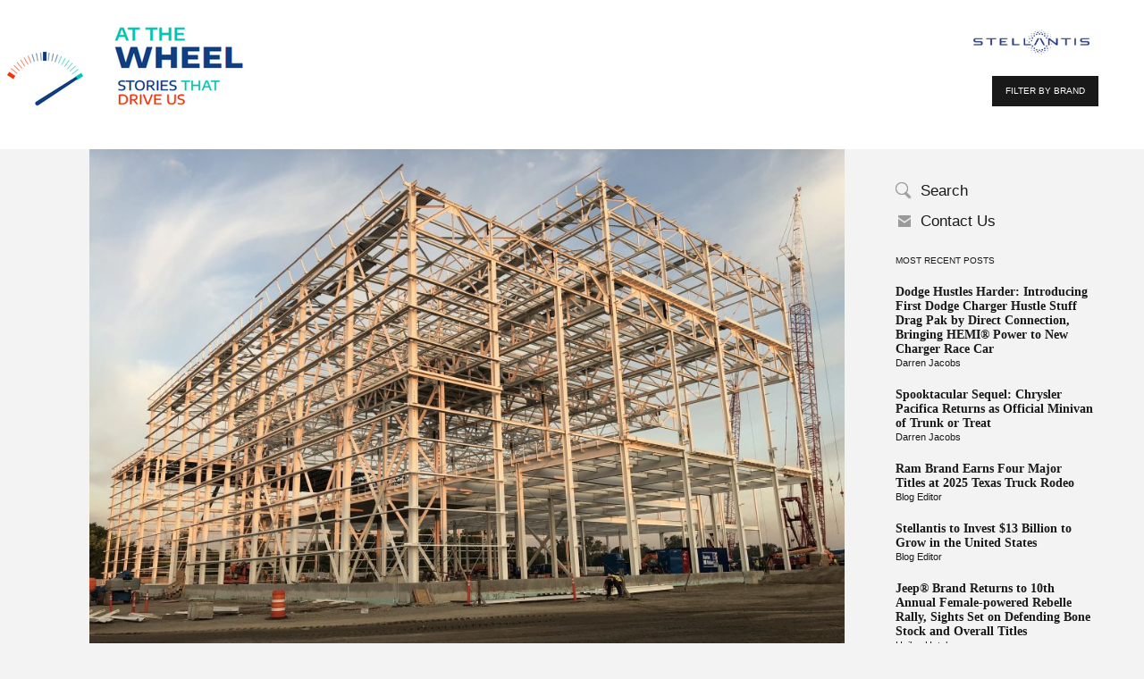

--- FILE ---
content_type: text/html; charset=UTF-8
request_url: https://fcacorpblogs.azurewebsites.net/2019/09/11/application-window-now-open-for-detroit-residents-to-apply-for-mack-facility-jobs/
body_size: 11649
content:
<!DOCTYPE html>
<!--[if lt IE 7]>      <html class="no-js lt-ie9 lt-ie8 lt-ie7" lang="en-US"> <![endif]-->
<!--[if IE 7]>         <html class="no-js lt-ie9 lt-ie8" lang="en-US"> <![endif]-->
<!--[if IE 8]>         <html class="no-js lt-ie9" lang="en-US"> <![endif]-->
<!--[if gt IE 8]><!--> <html class="no-js" lang="en-US"> <!--<![endif]-->
    <head>
	
		<script src="//assets.adobedtm.com/e2b27ccc0e522eb7c0afb12eb12ee852c39ccceb/satelliteLib-888ca0411abd15e698c8073e84fbf47db1a0ddc3.js"></script>
		
        <meta http-equiv="X-UA-Compatible" content="IE=edge,chrome=1">
        <meta charset="utf-8">
        <title>Application window now open for Detroit residents to apply for Mack facility jobs | Stellantis Blog</title>
         
        <link rel="shortcut icon" href="/wp-content/themes/themeChryslerBlog/img/favicon.ico" type="image/vnd.microsoft.icon">
	    <meta name="viewport" content="width=device-width, initial-scale=1">
        <link rel="stylesheet" href="/wp-content/themes/themeChryslerBlog/css/bootstrap.min.css">
        <link rel="stylesheet" href="/wp-content/themes/themeChryslerBlog/js/jquery.bxslider/jquery.bxslider.css">
        <link rel="stylesheet" href="/wp-content/themes/themeChryslerBlog/js/fancyapps/jquery.fancybox.css">
        
        <link rel="stylesheet" href="/wp-content/themes/themeChryslerBlog/css/main.css">
        <!--[if lt IE 9]>
            <link rel="stylesheet" href="/wp-content/themes/themeChryslerBlog/css/ie8css.css">
        <![endif]-->   
        <!--[if IE 7]>
            <link rel="stylesheet" href="/wp-content/themes/themeChryslerBlog/css/ie7css.css">
        <![endif]-->              
        <script src="/wp-content/themes/themeChryslerBlog/js/vendor/modernizr-2.6.2-respond-1.1.0.min.js"></script>
         
        <meta name='robots' content='max-image-preview:large' />
<link rel='dns-prefetch' href='//s.w.org' />
<link rel="alternate" type="application/rss+xml" title="Stellantis Blog &raquo; Application window now open for Detroit residents to apply for Mack facility jobs Comments Feed" href="https://fcacorpblogs.azurewebsites.net/2019/09/11/application-window-now-open-for-detroit-residents-to-apply-for-mack-facility-jobs/feed/" />
<script type="text/javascript">
window._wpemojiSettings = {"baseUrl":"https:\/\/s.w.org\/images\/core\/emoji\/14.0.0\/72x72\/","ext":".png","svgUrl":"https:\/\/s.w.org\/images\/core\/emoji\/14.0.0\/svg\/","svgExt":".svg","source":{"concatemoji":"https:\/\/fcacorpblogs.azurewebsites.net\/wp-includes\/js\/wp-emoji-release.min.js?ver=6.0.2"}};
/*! This file is auto-generated */
!function(e,a,t){var n,r,o,i=a.createElement("canvas"),p=i.getContext&&i.getContext("2d");function s(e,t){var a=String.fromCharCode,e=(p.clearRect(0,0,i.width,i.height),p.fillText(a.apply(this,e),0,0),i.toDataURL());return p.clearRect(0,0,i.width,i.height),p.fillText(a.apply(this,t),0,0),e===i.toDataURL()}function c(e){var t=a.createElement("script");t.src=e,t.defer=t.type="text/javascript",a.getElementsByTagName("head")[0].appendChild(t)}for(o=Array("flag","emoji"),t.supports={everything:!0,everythingExceptFlag:!0},r=0;r<o.length;r++)t.supports[o[r]]=function(e){if(!p||!p.fillText)return!1;switch(p.textBaseline="top",p.font="600 32px Arial",e){case"flag":return s([127987,65039,8205,9895,65039],[127987,65039,8203,9895,65039])?!1:!s([55356,56826,55356,56819],[55356,56826,8203,55356,56819])&&!s([55356,57332,56128,56423,56128,56418,56128,56421,56128,56430,56128,56423,56128,56447],[55356,57332,8203,56128,56423,8203,56128,56418,8203,56128,56421,8203,56128,56430,8203,56128,56423,8203,56128,56447]);case"emoji":return!s([129777,127995,8205,129778,127999],[129777,127995,8203,129778,127999])}return!1}(o[r]),t.supports.everything=t.supports.everything&&t.supports[o[r]],"flag"!==o[r]&&(t.supports.everythingExceptFlag=t.supports.everythingExceptFlag&&t.supports[o[r]]);t.supports.everythingExceptFlag=t.supports.everythingExceptFlag&&!t.supports.flag,t.DOMReady=!1,t.readyCallback=function(){t.DOMReady=!0},t.supports.everything||(n=function(){t.readyCallback()},a.addEventListener?(a.addEventListener("DOMContentLoaded",n,!1),e.addEventListener("load",n,!1)):(e.attachEvent("onload",n),a.attachEvent("onreadystatechange",function(){"complete"===a.readyState&&t.readyCallback()})),(e=t.source||{}).concatemoji?c(e.concatemoji):e.wpemoji&&e.twemoji&&(c(e.twemoji),c(e.wpemoji)))}(window,document,window._wpemojiSettings);
</script>
<style type="text/css">
img.wp-smiley,
img.emoji {
	display: inline !important;
	border: none !important;
	box-shadow: none !important;
	height: 1em !important;
	width: 1em !important;
	margin: 0 0.07em !important;
	vertical-align: -0.1em !important;
	background: none !important;
	padding: 0 !important;
}
</style>
	<link rel='stylesheet' id='wp-block-library-css'  href='https://fcacorpblogs.azurewebsites.net/wp-includes/css/dist/block-library/style.min.css?ver=6.0.2' type='text/css' media='all' />
<style id='global-styles-inline-css' type='text/css'>
body{--wp--preset--color--black: #000000;--wp--preset--color--cyan-bluish-gray: #abb8c3;--wp--preset--color--white: #ffffff;--wp--preset--color--pale-pink: #f78da7;--wp--preset--color--vivid-red: #cf2e2e;--wp--preset--color--luminous-vivid-orange: #ff6900;--wp--preset--color--luminous-vivid-amber: #fcb900;--wp--preset--color--light-green-cyan: #7bdcb5;--wp--preset--color--vivid-green-cyan: #00d084;--wp--preset--color--pale-cyan-blue: #8ed1fc;--wp--preset--color--vivid-cyan-blue: #0693e3;--wp--preset--color--vivid-purple: #9b51e0;--wp--preset--gradient--vivid-cyan-blue-to-vivid-purple: linear-gradient(135deg,rgba(6,147,227,1) 0%,rgb(155,81,224) 100%);--wp--preset--gradient--light-green-cyan-to-vivid-green-cyan: linear-gradient(135deg,rgb(122,220,180) 0%,rgb(0,208,130) 100%);--wp--preset--gradient--luminous-vivid-amber-to-luminous-vivid-orange: linear-gradient(135deg,rgba(252,185,0,1) 0%,rgba(255,105,0,1) 100%);--wp--preset--gradient--luminous-vivid-orange-to-vivid-red: linear-gradient(135deg,rgba(255,105,0,1) 0%,rgb(207,46,46) 100%);--wp--preset--gradient--very-light-gray-to-cyan-bluish-gray: linear-gradient(135deg,rgb(238,238,238) 0%,rgb(169,184,195) 100%);--wp--preset--gradient--cool-to-warm-spectrum: linear-gradient(135deg,rgb(74,234,220) 0%,rgb(151,120,209) 20%,rgb(207,42,186) 40%,rgb(238,44,130) 60%,rgb(251,105,98) 80%,rgb(254,248,76) 100%);--wp--preset--gradient--blush-light-purple: linear-gradient(135deg,rgb(255,206,236) 0%,rgb(152,150,240) 100%);--wp--preset--gradient--blush-bordeaux: linear-gradient(135deg,rgb(254,205,165) 0%,rgb(254,45,45) 50%,rgb(107,0,62) 100%);--wp--preset--gradient--luminous-dusk: linear-gradient(135deg,rgb(255,203,112) 0%,rgb(199,81,192) 50%,rgb(65,88,208) 100%);--wp--preset--gradient--pale-ocean: linear-gradient(135deg,rgb(255,245,203) 0%,rgb(182,227,212) 50%,rgb(51,167,181) 100%);--wp--preset--gradient--electric-grass: linear-gradient(135deg,rgb(202,248,128) 0%,rgb(113,206,126) 100%);--wp--preset--gradient--midnight: linear-gradient(135deg,rgb(2,3,129) 0%,rgb(40,116,252) 100%);--wp--preset--duotone--dark-grayscale: url('#wp-duotone-dark-grayscale');--wp--preset--duotone--grayscale: url('#wp-duotone-grayscale');--wp--preset--duotone--purple-yellow: url('#wp-duotone-purple-yellow');--wp--preset--duotone--blue-red: url('#wp-duotone-blue-red');--wp--preset--duotone--midnight: url('#wp-duotone-midnight');--wp--preset--duotone--magenta-yellow: url('#wp-duotone-magenta-yellow');--wp--preset--duotone--purple-green: url('#wp-duotone-purple-green');--wp--preset--duotone--blue-orange: url('#wp-duotone-blue-orange');--wp--preset--font-size--small: 13px;--wp--preset--font-size--medium: 20px;--wp--preset--font-size--large: 36px;--wp--preset--font-size--x-large: 42px;}.has-black-color{color: var(--wp--preset--color--black) !important;}.has-cyan-bluish-gray-color{color: var(--wp--preset--color--cyan-bluish-gray) !important;}.has-white-color{color: var(--wp--preset--color--white) !important;}.has-pale-pink-color{color: var(--wp--preset--color--pale-pink) !important;}.has-vivid-red-color{color: var(--wp--preset--color--vivid-red) !important;}.has-luminous-vivid-orange-color{color: var(--wp--preset--color--luminous-vivid-orange) !important;}.has-luminous-vivid-amber-color{color: var(--wp--preset--color--luminous-vivid-amber) !important;}.has-light-green-cyan-color{color: var(--wp--preset--color--light-green-cyan) !important;}.has-vivid-green-cyan-color{color: var(--wp--preset--color--vivid-green-cyan) !important;}.has-pale-cyan-blue-color{color: var(--wp--preset--color--pale-cyan-blue) !important;}.has-vivid-cyan-blue-color{color: var(--wp--preset--color--vivid-cyan-blue) !important;}.has-vivid-purple-color{color: var(--wp--preset--color--vivid-purple) !important;}.has-black-background-color{background-color: var(--wp--preset--color--black) !important;}.has-cyan-bluish-gray-background-color{background-color: var(--wp--preset--color--cyan-bluish-gray) !important;}.has-white-background-color{background-color: var(--wp--preset--color--white) !important;}.has-pale-pink-background-color{background-color: var(--wp--preset--color--pale-pink) !important;}.has-vivid-red-background-color{background-color: var(--wp--preset--color--vivid-red) !important;}.has-luminous-vivid-orange-background-color{background-color: var(--wp--preset--color--luminous-vivid-orange) !important;}.has-luminous-vivid-amber-background-color{background-color: var(--wp--preset--color--luminous-vivid-amber) !important;}.has-light-green-cyan-background-color{background-color: var(--wp--preset--color--light-green-cyan) !important;}.has-vivid-green-cyan-background-color{background-color: var(--wp--preset--color--vivid-green-cyan) !important;}.has-pale-cyan-blue-background-color{background-color: var(--wp--preset--color--pale-cyan-blue) !important;}.has-vivid-cyan-blue-background-color{background-color: var(--wp--preset--color--vivid-cyan-blue) !important;}.has-vivid-purple-background-color{background-color: var(--wp--preset--color--vivid-purple) !important;}.has-black-border-color{border-color: var(--wp--preset--color--black) !important;}.has-cyan-bluish-gray-border-color{border-color: var(--wp--preset--color--cyan-bluish-gray) !important;}.has-white-border-color{border-color: var(--wp--preset--color--white) !important;}.has-pale-pink-border-color{border-color: var(--wp--preset--color--pale-pink) !important;}.has-vivid-red-border-color{border-color: var(--wp--preset--color--vivid-red) !important;}.has-luminous-vivid-orange-border-color{border-color: var(--wp--preset--color--luminous-vivid-orange) !important;}.has-luminous-vivid-amber-border-color{border-color: var(--wp--preset--color--luminous-vivid-amber) !important;}.has-light-green-cyan-border-color{border-color: var(--wp--preset--color--light-green-cyan) !important;}.has-vivid-green-cyan-border-color{border-color: var(--wp--preset--color--vivid-green-cyan) !important;}.has-pale-cyan-blue-border-color{border-color: var(--wp--preset--color--pale-cyan-blue) !important;}.has-vivid-cyan-blue-border-color{border-color: var(--wp--preset--color--vivid-cyan-blue) !important;}.has-vivid-purple-border-color{border-color: var(--wp--preset--color--vivid-purple) !important;}.has-vivid-cyan-blue-to-vivid-purple-gradient-background{background: var(--wp--preset--gradient--vivid-cyan-blue-to-vivid-purple) !important;}.has-light-green-cyan-to-vivid-green-cyan-gradient-background{background: var(--wp--preset--gradient--light-green-cyan-to-vivid-green-cyan) !important;}.has-luminous-vivid-amber-to-luminous-vivid-orange-gradient-background{background: var(--wp--preset--gradient--luminous-vivid-amber-to-luminous-vivid-orange) !important;}.has-luminous-vivid-orange-to-vivid-red-gradient-background{background: var(--wp--preset--gradient--luminous-vivid-orange-to-vivid-red) !important;}.has-very-light-gray-to-cyan-bluish-gray-gradient-background{background: var(--wp--preset--gradient--very-light-gray-to-cyan-bluish-gray) !important;}.has-cool-to-warm-spectrum-gradient-background{background: var(--wp--preset--gradient--cool-to-warm-spectrum) !important;}.has-blush-light-purple-gradient-background{background: var(--wp--preset--gradient--blush-light-purple) !important;}.has-blush-bordeaux-gradient-background{background: var(--wp--preset--gradient--blush-bordeaux) !important;}.has-luminous-dusk-gradient-background{background: var(--wp--preset--gradient--luminous-dusk) !important;}.has-pale-ocean-gradient-background{background: var(--wp--preset--gradient--pale-ocean) !important;}.has-electric-grass-gradient-background{background: var(--wp--preset--gradient--electric-grass) !important;}.has-midnight-gradient-background{background: var(--wp--preset--gradient--midnight) !important;}.has-small-font-size{font-size: var(--wp--preset--font-size--small) !important;}.has-medium-font-size{font-size: var(--wp--preset--font-size--medium) !important;}.has-large-font-size{font-size: var(--wp--preset--font-size--large) !important;}.has-x-large-font-size{font-size: var(--wp--preset--font-size--x-large) !important;}
</style>
<link rel='stylesheet' id='contact-form-7-css'  href='/wp-content/plugins/contact-form-7/includes/css/styles.css?ver=5.6.3' type='text/css' media='all' />
<style id='contact-form-7-inline-css' type='text/css'>
.wpcf7 .wpcf7-recaptcha iframe {margin-bottom: 0;}.wpcf7 .wpcf7-recaptcha[data-align="center"] > div {margin: 0 auto;}.wpcf7 .wpcf7-recaptcha[data-align="right"] > div {margin: 0 0 0 auto;}
</style>
<link rel="EditURI" type="application/rsd+xml" title="RSD" href="https://fcacorpblogs.azurewebsites.net/xmlrpc.php?rsd" />
<link rel="wlwmanifest" type="application/wlwmanifest+xml" href="https://fcacorpblogs.azurewebsites.net/wp-includes/wlwmanifest.xml" /> 
<meta name="generator" content="WordPress 6.0.2" />
<link rel="canonical" href="https://fcacorpblogs.azurewebsites.net/2019/09/11/application-window-now-open-for-detroit-residents-to-apply-for-mack-facility-jobs/" />
<link rel='shortlink' href='https://fcacorpblogs.azurewebsites.net/?p=9537' />
<link rel="alternate" type="application/json+oembed" href="https://fcacorpblogs.azurewebsites.net/wp-json/oembed/1.0/embed?url=https%3A%2F%2Ffcacorpblogs.azurewebsites.net%2F2019%2F09%2F11%2Fapplication-window-now-open-for-detroit-residents-to-apply-for-mack-facility-jobs%2F" />
<link rel="alternate" type="text/xml+oembed" href="https://fcacorpblogs.azurewebsites.net/wp-json/oembed/1.0/embed?url=https%3A%2F%2Ffcacorpblogs.azurewebsites.net%2F2019%2F09%2F11%2Fapplication-window-now-open-for-detroit-residents-to-apply-for-mack-facility-jobs%2F&#038;format=xml" />
		<style type="text/css" id="wp-custom-css">
			.wp-caption .wp-caption-text, .gallery-caption {
font-size: 14px;
}		</style>
		    </head>
    <body class="post-template-default single single-post postid-9537 single-format-standard">
	<script>
			/*test api info*/
			(function(i,s,o,g,r,a,m){i['GoogleAnalyticsObject']=r;i[r]=i[r]||function(){
			(i[r].q=i[r].q||[]).push(arguments)},i[r].l=1*new Date();a=s.createElement(o),
			m=s.getElementsByTagName(o)[0];a.async=1;a.src=g;m.parentNode.insertBefore(a,m)
			})(window,document,'script','//www.google-analytics.com/analytics.js','ga');
						ga('create', 'UA-28073838-1', 'auto');
						ga('send', 'pageview');
	</script>
 
      
        <div class="fulloverlay" style="display:none;">
            <i class="close-modal"></i>
            <ul class="brand-filter">
                 
                                    <li class="chrysler">
                        <a href="https://fcacorpblogs.azurewebsites.net/category-brands/chrysler/">
                            Chrysler                        </a>
                    </li>
                                    <li class="dodge">
                        <a href="https://fcacorpblogs.azurewebsites.net/category-brands/dodge/">
                            Dodge                        </a>
                    </li>
                                    <li class="ferrari">
                        <a href="https://fcacorpblogs.azurewebsites.net/category-brands/ferrari/">
                            Ferrari                        </a>
                    </li>
                                    <li class="fiat">
                        <a href="https://fcacorpblogs.azurewebsites.net/category-brands/fiat/">
                            Fiat                        </a>
                    </li>
                                    <li class="jeep">
                        <a href="https://fcacorpblogs.azurewebsites.net/category-brands/jeep/">
                            Jeep                        </a>
                    </li>
                                    <li class="mopar">
                        <a href="https://fcacorpblogs.azurewebsites.net/category-brands/mopar/">
                            Mopar                        </a>
                    </li>
                                    <li class="ram">
                        <a href="https://fcacorpblogs.azurewebsites.net/category-brands/ram/">
                            Ram                        </a>
                    </li>
                                    <li class="uconnect">
                        <a href="https://fcacorpblogs.azurewebsites.net/category-brands/uconnect/">
                            Uconnect                        </a>
                    </li>
                                    <li class="srt">
                        <a href="https://fcacorpblogs.azurewebsites.net/category-brands/srt/">
                            SRT                        </a>
                    </li>
                                    <li class="alfaromeo">
                        <a href="https://fcacorpblogs.azurewebsites.net/category-brands/alfaromeo/">
                            Alfa Romeo                        </a>
                    </li>
                            </ul>
        </div>
        <div class="wrapper wrap-header-main">
            <header id="header">
                <div class="wrap-logo">
                    <a class="logo" href="https://fcacorpblogs.azurewebsites.net/"><img src="/wp-content/themes/themeChryslerBlog/img/blog_logo.png"></a>
                </div>
                <div class="wrap-header">
                    <img src="/wp-content/themes/themeChryslerBlog/img/logo_text.png">
                    <!--
					<span><br><span>A CLOSER LOOK AT THE PEOPLE, THE CARS AND THE COMPANY</span> </span>
					-->
                </div>
                <span class="chyrsler_s_logo"><img width="150" class="small-chrysler" src="/wp-content/themes/themeChryslerBlog/img/Logo_Stellantis.png"></span>    
                <a href="#" class="btb_grey filterbrand">FILTER BY BRAND</a>
                <div class="wrap-mobile-menu">
                    <i class="icon-mobile-menu noactive"></i>
                    <ul class="mobile-menu"><li class="wrap-search"><div class="wrap-form"><form role="search" method="get" id="searchform" class="form-search" action="https://fcacorpblogs.azurewebsites.net/"><input type="submit"  id="searchsubmit" value="submit"><input type="text" name="s" value="" id="s" placeholder="Search"/></form></div></li><li id="menu-item-196" class="whoweare menu-item menu-item-type-post_type menu-item-object-page menu-item-196"><a href="https://fcacorpblogs.azurewebsites.net/who-we-are/">Who We Are</a></li>
<li id="menu-item-197" class="comment-policy menu-item menu-item-type-post_type menu-item-object-page menu-item-197"><a href="https://fcacorpblogs.azurewebsites.net/comment-policy/">Comment Policy</a></li>
<li id="menu-item-198" class="contact-us menu-item menu-item-type-post_type menu-item-object-page menu-item-198"><a href="https://fcacorpblogs.azurewebsites.net/contact-us/">Contact Us</a></li>
<li id="menu-item-201" class="filterbrand menu-item menu-item-type-custom menu-item-object-custom menu-item-201"><a href="#">Filter by Brand</a></li>
<li id="menu-item-200" class="menu-item menu-item-type-custom menu-item-object-custom menu-item-200"><a target="_blank" rel="noopener" href="http://www.chrysler.com/universal/privacy.html">Privacy Statement</a></li>
<li id="menu-item-199" class="menu-item menu-item-type-post_type menu-item-object-page menu-item-199"><a href="https://fcacorpblogs.azurewebsites.net/legal-notices-and-terms/">Legal Notices and Terms</a></li>
</ul> 
                </div>
            </header>
<aside id="sidebar">
    <ul class="menusidebar"><li class="wrap-search"><a href="#" class="search-text">Search</a><div class="wrap-form"><form role="search" method="get" id="searchform" class="form-search" action="https://fcacorpblogs.azurewebsites.net/"><input type="text" name="s" value="" id="s" placeholder="Enter Search Term"/><input type="submit"  id="searchsubmit" value="submit"></form></div></li><li id="menu-item-33" class="contact-us menu-item menu-item-type-post_type menu-item-object-page menu-item-33"><a href="https://fcacorpblogs.azurewebsites.net/contact-us/">Contact Us</a></li>
</ul>	 
	
    <div class="wrap-popular"> 
        <div class="head-sidebar">MOST RECENT POSTS</div>
        <div class="item"><div class="title-post"><a href="https://fcacorpblogs.azurewebsites.net/2025/10/31/dodge-hustles-harder-introducing-first-dodge-charger-hustle-stuff-drag-pak-by-direct-connection-bringing-hemi-power-to-new-charger-race-car/">Dodge Hustles Harder: Introducing First Dodge Charger Hustle Stuff Drag Pak by Direct Connection, Bringing HEMI® Power to New Charger Race Car</a></div><div class="author-name"><a class="url fn n" href="https://fcacorpblogs.azurewebsites.net/author/darren-jacobs/" rel="author">Darren Jacobs</a></div></div><div class="item"><div class="title-post"><a href="https://fcacorpblogs.azurewebsites.net/2025/10/16/spooktacular-sequel-chrysler-pacifica-returns-as-official-minivan-of-trunk-or-treat/">Spooktacular Sequel: Chrysler Pacifica Returns as Official Minivan of Trunk or Treat</a></div><div class="author-name"><a class="url fn n" href="https://fcacorpblogs.azurewebsites.net/author/darren-jacobs/" rel="author">Darren Jacobs</a></div></div><div class="item"><div class="title-post"><a href="https://fcacorpblogs.azurewebsites.net/2025/10/16/ram-brand-earns-four-major-titles-at-2025-texas-truck-rodeo/">Ram Brand Earns Four Major Titles at 2025 Texas Truck Rodeo</a></div><div class="author-name"><a class="url fn n" href="https://fcacorpblogs.azurewebsites.net/author/blog-editor/" rel="author">Blog Editor</a></div></div><div class="item"><div class="title-post"><a href="https://fcacorpblogs.azurewebsites.net/2025/10/14/stellantis-to-invest-13-billion-to-grow-in-the-united-states/">Stellantis to Invest $13 Billion to Grow in the United States</a></div><div class="author-name"><a class="url fn n" href="https://fcacorpblogs.azurewebsites.net/author/blog-editor/" rel="author">Blog Editor</a></div></div><div class="item"><div class="title-post"><a href="https://fcacorpblogs.azurewebsites.net/2025/08/28/jeep-brand-returns-to-10th-annual-female-powered-rebelle-rally-sights-set-on-defending-bone-stock-and-overall-titles/">Jeep® Brand Returns to 10th Annual Female-powered Rebelle Rally, Sights Set on Defending Bone Stock and Overall Titles</a></div><div class="author-name"><a class="url fn n" href="https://fcacorpblogs.azurewebsites.net/author/hailey-hutcheson/" rel="author">Hailey Hutcheson</a></div></div>    </div>

    <div class="wrap-sidebar"> 
         
                       
    </div>
    <div class="related-posts">
        <div class="head-sidebar">Related Post</div>                        <div class="list_post_rela">
                                                            <div class="img_post_rela">
                                    <img width="80" height="53" src="/wp-content/uploads/2021/02/IMG_0123-250x167.jpg" class="attachment-80x80 size-80x80 wp-post-image" alt="" loading="lazy" srcset="/wp-content/uploads/2021/02/IMG_0123-250x167.jpg 250w, /wp-content/uploads/2021/02/IMG_0123-800x533.jpg 800w, /wp-content/uploads/2021/02/IMG_0123-1024x683.jpg 1024w, /wp-content/uploads/2021/02/IMG_0123-1536x1024.jpg 1536w, /wp-content/uploads/2021/02/IMG_0123-2048x1365.jpg 2048w" sizes="(max-width: 80px) 100vw, 80px" /> 
                                </div>
                                                        <div class="related-category"><a href="https://fcacorpblogs.azurewebsites.net/category/community/" rel="category tag">Community</a> </div>
                            <a href="https://fcacorpblogs.azurewebsites.net/2021/02/24/stellantis-career-talks-manufacture-opportunities-for-detroit-students/" class="related-title" title="Stellantis Career Talks manufacture opportunities for Detroit students">Stellantis Career Talks manufacture opportunities for Detroit students</a>
                        </div>
                                                <div class="list_post_rela">
                                                            <div class="img_post_rela">
                                    <img width="80" height="45" src="/wp-content/uploads/2020/11/mq2-2-250x141.jpg" class="attachment-80x80 size-80x80 wp-post-image" alt="" loading="lazy" srcset="/wp-content/uploads/2020/11/mq2-2-250x141.jpg 250w, /wp-content/uploads/2020/11/mq2-2-215x120.jpg 215w, /wp-content/uploads/2020/11/mq2-2.jpg 320w" sizes="(max-width: 80px) 100vw, 80px" /> 
                                </div>
                                                        <div class="related-category"><a href="https://fcacorpblogs.azurewebsites.net/category/community/" rel="category tag">Community</a> </div>
                            <a href="https://fcacorpblogs.azurewebsites.net/2020/11/18/new-monitoring-station-built-to-measure-air-quality-on-detroits-east-side/" class="related-title" title="New Monitoring Station Built to Measure Air Quality on Detroit’s East Side">New Monitoring Station Built to Measure Air Quality on Detroit’s East Side</a>
                        </div>
                                                <div class="list_post_rela">
                                                            <div class="img_post_rela">
                                    <img width="80" height="53" src="/wp-content/uploads/2020/11/IMG_1366-250x167.jpg" class="attachment-80x80 size-80x80 wp-post-image" alt="" loading="lazy" srcset="/wp-content/uploads/2020/11/IMG_1366-250x167.jpg 250w, /wp-content/uploads/2020/11/IMG_1366-800x533.jpg 800w, /wp-content/uploads/2020/11/IMG_1366-1024x683.jpg 1024w" sizes="(max-width: 80px) 100vw, 80px" /> 
                                </div>
                                                        <div class="related-category"><a href="https://fcacorpblogs.azurewebsites.net/category/community/" rel="category tag">Community</a> </div>
                            <a href="https://fcacorpblogs.azurewebsites.net/2020/11/04/fca-donates-candy-and-50000-face-masks-to-support-halloween-in-the-d/" class="related-title" title="FCA Donates Candy and 50,000 Face Masks to Support Halloween in The D">FCA Donates Candy and 50,000 Face Masks to Support Halloween in The D</a>
                        </div>
                                
    </div>
</aside>  <section id="main-content">
        <div class="entry-image single-image format-">
        <!--i class="player-icon"></i-->
                    <img width="1024" height="768" src="/wp-content/uploads/2019/09/IMG_0003-1024x768.jpg" class="attachment-large size-large wp-post-image" alt="" srcset="/wp-content/uploads/2019/09/IMG_0003-1024x768.jpg 1024w, /wp-content/uploads/2019/09/IMG_0003-250x188.jpg 250w, /wp-content/uploads/2019/09/IMG_0003-800x600.jpg 800w" sizes="(max-width: 1024px) 100vw, 1024px" /><p class="caption-image">Steel rises for the new paint shop at FCA's Mack site.&nbsp;</p>            </div>
<article class="article">
    <header class="head-article">
        <span class="title-category">
            <a href="https://fcacorpblogs.azurewebsites.net/category/corporate-business/" rel="category tag">Corporate Business</a>,<a href="https://fcacorpblogs.azurewebsites.net/category/jeep/" rel="category tag">Jeep</a>,<a href="https://fcacorpblogs.azurewebsites.net/category/manufacturing/" rel="category tag">Manufacturing</a>  |  September 11 2019	
        </span>
        <h1 class="entry-title">Application window now open for Detroit residents to apply for Mack facility jobs</h1>        <!--Removed 8/4/2023 As Oracle dsicontinued the service
		<script type="text/javascript" src="//s7.addthis.com/js/300/addthis_widget.js#pubid=ra-539716d62e4e7957"></script>
        <ul class="wrap-share">
            <li class="facebook"><a href="http://api.addthis.com/oexchange/0.8/forward/facebook/offer?pco=tbx32nj-1.0&amp;url=https://fcacorpblogs.azurewebsites.net/2019/09/11/application-window-now-open-for-detroit-residents-to-apply-for-mack-facility-jobs/&amp;pubid=ra-539716d62e4e7957" target="_blank">facebook</a></li>
            <li class="twitter"><a href="http://api.addthis.com/oexchange/0.8/forward/twitter/offer?pco=tbx32nj-1.0&amp;url=https://fcacorpblogs.azurewebsites.net/2019/09/11/application-window-now-open-for-detroit-residents-to-apply-for-mack-facility-jobs/&amp;pubid=ra-539716d62e4e7957" target="_blank">twitter</a></li>
            <li class="google-plus"><a href="http://api.addthis.com/oexchange/0.8/forward/google_plusone_share/offer?pco=tbx32nj-1.0&amp;url=https://fcacorpblogs.azurewebsites.net/2019/09/11/application-window-now-open-for-detroit-residents-to-apply-for-mack-facility-jobs/&amp;pubid=ra-539716d62e4e7957" target="_blank">google-plus</a></li>
            <li class="mail"><a href="http://api.addthis.com/oexchange/0.8/forward/email/offer?pco=tbx32nj-1.0&amp;url=https://fcacorpblogs.azurewebsites.net/2019/09/11/application-window-now-open-for-detroit-residents-to-apply-for-mack-facility-jobs/&amp;pubid=ra-539716d62e4e7957" target="_blank">mail</a></li>
        </ul>
		-->
        <span class="author">
                <span class="author">
        <a  href="https://fcacorpblogs.azurewebsites.net/author/ed-cardenas/" rel="author">By Edward Cardenas</a>
    </span>
    	
        </span>	
    </header>
    <div class="entry-content">
<p>The application window is now open for city of Detroit residents who have been invited to apply for jobs at <a href="https://blog.fcanorthamerica.com/2019/07/17/fca-expands-its-detroit-footprint-as-the-only-automaker-assembling-vehicles-in-the-city/" target="_blank" rel="noreferrer noopener" aria-label="FCA’s new Mack facility (opens in a new tab)">FCA’s new Mack facility</a>.</p>



<p>More than 10,000 Detroit residents who participated in the pre-application process have received an email inviting them to fill out an online application and take an assessment test.</p>



<p>Detroit residents who received the email can fill out the application from any computer, either at home or at one of the <a href="https://detroitatwork.com/locations" target="_blank" rel="noreferrer noopener" aria-label="Detroit at Work Career Centers (opens in a new tab)">Detroit at Work Career Centers</a>. The application period closes at midnight on Sept. 22.</p>



<p>Job candidates who are selected to proceed to the next round will be invited to be interviewed at the Mack assessment center starting in early November. </p>



<p>The hiring process for the nearly 4,000 jobs at the new Mack facility emerged from a series of meetings FCA and the city of Detroit held with the community.</p>



<p>“What we heard from the community that lives right around the plant is that they wanted the first crack at the jobs,” said Mike Lackaye, FCA Talent Acquisition. “We needed to develop a process in order to prioritize them.”</p>



<figure class="wp-block-image"><img loading="lazy" width="1024" height="768" src="/wp-content/uploads/2019/09/IMG_0004-1024x768.jpg" alt="" class="wp-image-9540" srcset="/wp-content/uploads/2019/09/IMG_0004-1024x768.jpg 1024w, /wp-content/uploads/2019/09/IMG_0004-250x188.jpg 250w, /wp-content/uploads/2019/09/IMG_0004-800x600.jpg 800w" sizes="(max-width: 1024px) 100vw, 1024px" /><figcaption>Steel rises for the new paint shop at FCA&#8217;s Mack site.</figcaption></figure>



<p>That process allows Detroit residents, specifically those in the three zip codes surrounding the plant, to be the first to apply for the newly created production operator jobs in August before opening it up to all city of Detroit residents. </p>



<p>The company is investing $2.5 billion to convert the two plants that comprise the former Mack Avenue Engine Complex into the new assembly site for an all-new three-row full-size Jeep SUV and the next-generation Jeep Grand Cherokee, along with their plug-in hybrid (PHEV) models. The investment also includes retooling and modernizing Jefferson North for continued production of Dodge Durango and next-generation Jeep Grand Cherokee.</p>



<p>For those Detroit residents who are interested in working at the new plant, but did not apply in the first round of hiring, they will have another opportunity in 2020.</p>



<p>To learn more about the application process for Detroit residents, visit <a href="http://www.detroitatwork.com">DetroitatWork.com</a>.<br></p>
</div>
    <div class="tag-links"><a href="https://fcacorpblogs.azurewebsites.net/tag/detroit/" rel="tag">Detroit</a><a href="https://fcacorpblogs.azurewebsites.net/tag/detroit-at-work/" rel="tag">Detroit at Work</a><a href="https://fcacorpblogs.azurewebsites.net/tag/edward-cardenas/" rel="tag">Edward Cardenas</a><a href="https://fcacorpblogs.azurewebsites.net/tag/fca/" rel="tag">FCA</a><a href="https://fcacorpblogs.azurewebsites.net/tag/fca4detroit/" rel="tag">FCA4Detroit</a><a href="https://fcacorpblogs.azurewebsites.net/tag/jeep-grand-cherokee/" rel="tag">Jeep Grand Cherokee</a><a href="https://fcacorpblogs.azurewebsites.net/tag/jefferson-north-assembly-plant/" rel="tag">Jefferson North Assembly Plant</a><a href="https://fcacorpblogs.azurewebsites.net/tag/mack-avenue-engine-complex/" rel="tag">Mack Avenue Engine Complex</a><a href="https://fcacorpblogs.azurewebsites.net/tag/mack-facility/" rel="tag">Mack facility</a><a href="https://fcacorpblogs.azurewebsites.net/tag/mike-lackaye/" rel="tag">Mike Lackaye</a></div>    <div class="wrap-author">
        <div class="image-author">
                                        <a href="https://fcacorpblogs.azurewebsites.net/author/ed-cardenas/"><img src="/wp-content/uploads/2015/09/EdCardenas-e1443462342164-884x1024.jpg"></a>
            		

        </div>
        <div class="info-author">            
            <a href="https://fcacorpblogs.azurewebsites.net/author/ed-cardenas/"><h3>Edward Cardenas</h3> </a>            
            <div class="resum-text">
                Hello from the Motor City! I’m Edward Cardenas and I’m multimedia editor for Stellantis. As a lifelong Detroiter, I have been surrounded by the automotive industry. I’ve had members of my immediate and extended family work in the industry. I’ve covered it as a journalist and advocated for it as                <br><a href="#" class="read-more">Read More</a>
            </div>
            <div class="com-text">
                Hello from the Motor City! I’m Edward Cardenas and I’m multimedia editor for Stellantis. As a lifelong Detroiter, I have been surrounded by the automotive industry. I’ve had members of my immediate and extended family work in the industry. I’ve covered it as a journalist and advocated for it as a communications professional. I have also experienced the thrills of the industry while riding in a race car at nearly 200 miles per hour. Having this breadth of experience, I look forward to drawing upon my experiences to bring a wide range of stories, photos and videos about Chrysler, FIAT and Alfa Romeo to Stellantis Digital Media. When I’m not covering my brands, I’m spending time with my wife and two boys.            </div>
        </div>
    </div>
            <nav class="navigation post-navigation" role="navigation">
            <div class="nav-links">
                <a href="https://fcacorpblogs.azurewebsites.net/2019/09/10/truck-thursday-mopar-offers-more-than-200-products-for-the-all-new-2020-jeep-gladiator/" rel="prev"><img width="215" height="120" src="/wp-content/uploads/2019/09/MP020_007JP-215x120.jpg" class="attachment-dcx_navpost size-dcx_navpost wp-post-image" alt="" loading="lazy" /><div class="prev-wrap-nav"><span class="prev-icon"></span><span class="meta-nav">Prev</span><br>Truck Thursday: Mopar offers more than 200 products for the all-new 2020 Jeep® Gladiator</div></a><a href="https://fcacorpblogs.azurewebsites.net/2019/09/12/career-as-an-automotive-technician-on-the-rise/" rel="next"><img width="215" height="120" src="/wp-content/uploads/2019/09/BU019_004EVotb42shj9d2puucmmbr14ft8ck-215x120.jpg" class="attachment-dcx_navpost size-dcx_navpost wp-post-image" alt="" loading="lazy" srcset="/wp-content/uploads/2019/09/BU019_004EVotb42shj9d2puucmmbr14ft8ck-215x120.jpg 215w, /wp-content/uploads/2019/09/BU019_004EVotb42shj9d2puucmmbr14ft8ck-930x520.jpg 930w" sizes="(max-width: 215px) 100vw, 215px" /><div class="next-wrap-nav"><span class="next-icon"></span><span class="meta-nav">Next</span><br>Career as an Automotive Technician on the Rise</div></a>            </div>
        </nav>
            
</article>
<div id="disqus_thread"></div>
</section>
  <footer id="footer">
    <div class="wrap-nav-foot">
        <ul class="socialmenu"><li id="menu-item-23" class="facebook menu-item menu-item-type-custom menu-item-object-custom menu-item-has-children menu-item-23"><a target="_blank" rel="noopener" href="https://www.facebook.com/StellantisNA">Facebook</a>
<ul class="sub-menu">
	<li id="menu-item-162" class="alfaromeo menu-item menu-item-type-custom menu-item-object-custom menu-item-162"><a target="_blank" rel="noopener" href="https://www.facebook.com/Alfa.Romeo.cars">Alfa Romeo</a></li>
	<li id="menu-item-133" class="chrysler menu-item menu-item-type-custom menu-item-object-custom menu-item-133"><a target="_blank" rel="noopener" href="https://www.facebook.com/Chrysler">Chrysler</a></li>
	<li id="menu-item-129" class="dodge menu-item menu-item-type-custom menu-item-object-custom menu-item-129"><a target="_blank" rel="noopener" href="https://www.facebook.com/dodge">Dodge</a></li>
	<li id="menu-item-130" class="fiat menu-item menu-item-type-custom menu-item-object-custom menu-item-130"><a target="_blank" rel="noopener" href="https://www.facebook.com/fiatusa">Fiat</a></li>
	<li id="menu-item-126" class="jeep menu-item menu-item-type-custom menu-item-object-custom menu-item-126"><a target="_blank" rel="noopener" href="https://www.facebook.com/jeep">Jeep</a></li>
	<li id="menu-item-132" class="ram menu-item menu-item-type-custom menu-item-object-custom menu-item-132"><a target="_blank" rel="noopener" href="https://www.facebook.com/RamTrucks">RAM</a></li>
	<li id="menu-item-104" class="mopar menu-item menu-item-type-custom menu-item-object-custom menu-item-104"><a target="_blank" rel="noopener" href="https://www.facebook.com/mopar">Mopar</a></li>
	<li id="menu-item-185" class="srt menu-item menu-item-type-custom menu-item-object-custom menu-item-185"><a target="_blank" rel="noopener" href="https://www.facebook.com/driveSRT">SRT</a></li>
</ul>
</li>
<li id="menu-item-24" class="twitter menu-item menu-item-type-custom menu-item-object-custom menu-item-has-children menu-item-24"><a target="_blank" rel="noopener" href="https://twitter.com/StellantisNA">Twitter</a>
<ul class="sub-menu">
	<li id="menu-item-166" class="alfaromeo menu-item menu-item-type-custom menu-item-object-custom menu-item-166"><a target="_blank" rel="noopener" href="https://twitter.com/Alfa_Romeo_MiTo">Alfa Romeo</a></li>
	<li id="menu-item-135" class="chrysler menu-item menu-item-type-custom menu-item-object-custom menu-item-135"><a target="_blank" rel="noopener" href="https://twitter.com/ChryslerAutos">Chrysler</a></li>
	<li id="menu-item-134" class="dodge menu-item menu-item-type-custom menu-item-object-custom menu-item-134"><a target="_blank" rel="noopener" href="https://twitter.com/dodge">Dodge</a></li>
	<li id="menu-item-138" class="fiat menu-item menu-item-type-custom menu-item-object-custom menu-item-138"><a target="_blank" rel="noopener" href="https://twitter.com/fiatusa">Fiat</a></li>
	<li id="menu-item-105" class="jeep menu-item menu-item-type-custom menu-item-object-custom menu-item-105"><a target="_blank" rel="noopener" href="https://twitter.com/Jeep">Jeep</a></li>
	<li id="menu-item-136" class="ram menu-item menu-item-type-custom menu-item-object-custom menu-item-136"><a target="_blank" rel="noopener" href="https://twitter.com/ramtrucks">RAM</a></li>
	<li id="menu-item-137" class="mopar menu-item menu-item-type-custom menu-item-object-custom menu-item-137"><a target="_blank" rel="noopener" href="https://twitter.com/officialmopar">Mopar</a></li>
	<li id="menu-item-186" class="srt menu-item menu-item-type-custom menu-item-object-custom menu-item-186"><a target="_blank" rel="noopener" href="https://twitter.com/drivesrt">SRT</a></li>
</ul>
</li>
<li id="menu-item-26" class="youtube menu-item menu-item-type-custom menu-item-object-custom menu-item-has-children menu-item-26"><a target="_blank" rel="noopener" href="https://www.youtube.com/channel/UCsxsyssioAZGzMHGeFxM7lw">Youtube</a>
<ul class="sub-menu">
	<li id="menu-item-145" class="fiat menu-item menu-item-type-custom menu-item-object-custom menu-item-145"><a target="_blank" rel="noopener" href="http://www.youtube.com/user/fiatusa">Fiat</a></li>
	<li id="menu-item-163" class="alfaromeo menu-item menu-item-type-custom menu-item-object-custom menu-item-163"><a target="_blank" rel="noopener" href="http://www.youtube.com/channel/UCZ0KUEiciMan-aG7e1mr4uA">Alfa Romeo</a></li>
	<li id="menu-item-142" class="chrysler menu-item menu-item-type-custom menu-item-object-custom menu-item-142"><a target="_blank" rel="noopener" href="http://www.youtube.com/user/chrysler">Chrysler</a></li>
	<li id="menu-item-141" class="dodge menu-item menu-item-type-custom menu-item-object-custom menu-item-141"><a target="_blank" rel="noopener" href="http://www.youtube.com/user/dodge">Dodge</a></li>
	<li id="menu-item-140" class="jeep menu-item menu-item-type-custom menu-item-object-custom menu-item-140"><a target="_blank" rel="noopener" href="http://www.youtube.com/Jeep">Jeep</a></li>
	<li id="menu-item-143" class="ram menu-item menu-item-type-custom menu-item-object-custom menu-item-143"><a target="_blank" rel="noopener" href="http://www.youtube.com/ram">RAM</a></li>
	<li id="menu-item-144" class="mopar menu-item menu-item-type-custom menu-item-object-custom menu-item-144"><a target="_blank" rel="noopener" href="http://www.youtube.com/mopar">Mopar</a></li>
	<li id="menu-item-187" class="srt menu-item menu-item-type-custom menu-item-object-custom menu-item-187"><a target="_blank" rel="noopener" href="http://www.youtube.com/user/DriveSRT">SRT</a></li>
</ul>
</li>
<li id="menu-item-8133" class="instagram menu-item menu-item-type-custom menu-item-object-custom menu-item-8133"><a target="_blank" rel="noopener" href="https://www.instagram.com/StellantisNA">instagram</a></li>
<li id="menu-item-28" class="feed menu-item menu-item-type-custom menu-item-object-custom menu-item-28"><a target="_blank" rel="noopener" href="/feed"><span>Subscribe to our Blog</span></a></li>
</ul>        <ul class="brandmenu"><li id="menu-item-40" class="alfaromeo menu-item menu-item-type-custom menu-item-object-custom menu-item-40"><a target="_blank" rel="noopener" href="http://www.alfaromeo.com">Alfa Romeo</a></li>
<li id="menu-item-36" class="chrysler menu-item menu-item-type-custom menu-item-object-custom menu-item-36"><a target="_blank" rel="noopener" href="http://www.chrysler.com/">Chrysler</a></li>
<li id="menu-item-35" class="dodge menu-item menu-item-type-custom menu-item-object-custom menu-item-35"><a target="_blank" rel="noopener" href="http://www.dodge.com/">Dodge</a></li>
<li id="menu-item-38" class="fiat menu-item menu-item-type-custom menu-item-object-custom menu-item-38"><a target="_blank" rel="noopener" href="http://www.fiatusa.com/">Fiat</a></li>
<li id="menu-item-37" class="jeep menu-item menu-item-type-custom menu-item-object-custom menu-item-37"><a target="_blank" rel="noopener" href="http://www.jeep.com/">Jeep</a></li>
<li id="menu-item-34" class="ram menu-item menu-item-type-custom menu-item-object-custom menu-item-34"><a target="_blank" rel="noopener" href="http://www.ramtrucks.com/">Ram</a></li>
<li id="menu-item-39" class="mopar menu-item menu-item-type-custom menu-item-object-custom menu-item-39"><a target="_blank" rel="noopener" href="http://www.mopar.com/">Mopar</a></li>
<li id="menu-item-181" class="srt menu-item menu-item-type-custom menu-item-object-custom menu-item-181"><a target="_blank" rel="noopener" href="http://www.drivesrt.com/">SRT</a></li>
</ul>        
    </div>
    <div class="copy">
        &copy;2025 Stellantis. All Rights Reserved  <a href="/legal-notices-and-terms/">Legal Notices and Terms</a>  <a href="http://www.chrysler.com/universal/privacy.html" target="_blank">Privacy Statement</a>
    </div>
  </footer>
</div>
   <script src="//ajax.googleapis.com/ajax/libs/jquery/1.11.0/jquery.min.js"></script>
   <!--<script src="//ajax.googleapis.com/ajax/libs/jquery/1.9.1/jquery.min.js"></script>-->
    <script>window.jQuery || document.write('<script src="/wp-content/themes/themeChryslerBlog/js/vendor/jquery-1.11.0.min.js"><\/script>')</script>
    <script src="/wp-content/themes/themeChryslerBlog/js/vendor/bootstrap.min.js"></script>
    <script src="/wp-content/themes/themeChryslerBlog/js/jquery.bxslider/jquery.bxslider.min.js"></script>
    <script src="/wp-content/themes/themeChryslerBlog/js/fancyapps/jquery.fancybox.pack.js"></script>
    <span id="bruteprotect_uptime_check_string" style="display:none;">7ads6x98y</span><script type='text/javascript' src='/wp-content/plugins/contact-form-7/includes/swv/js/index.js?ver=5.6.3' id='swv-js'></script>
<script type='text/javascript' id='contact-form-7-js-extra'>
/* <![CDATA[ */
var wpcf7 = {"api":{"root":"https:\/\/fcacorpblogs.azurewebsites.net\/wp-json\/","namespace":"contact-form-7\/v1"}};
/* ]]> */
</script>
<script type='text/javascript' src='/wp-content/plugins/contact-form-7/includes/js/index.js?ver=5.6.3' id='contact-form-7-js'></script>
<script type='text/javascript' id='disqus_count-js-extra'>
/* <![CDATA[ */
var countVars = {"disqusShortname":"fca-corporate-blog"};
/* ]]> */
</script>
<script type='text/javascript' src='/wp-content/plugins/disqus-comment-system/public/js/comment_count.js?ver=3.0.22' id='disqus_count-js'></script>
<script type='text/javascript' id='disqus_embed-js-extra'>
/* <![CDATA[ */
var embedVars = {"disqusConfig":{"integration":"wordpress 3.0.22"},"disqusIdentifier":"9537 https:\/\/blog.fcanorthamerica.com\/?p=9537","disqusShortname":"fca-corporate-blog","disqusTitle":"Application window now open for Detroit residents to apply for Mack facility jobs","disqusUrl":"https:\/\/fcacorpblogs.azurewebsites.net\/2019\/09\/11\/application-window-now-open-for-detroit-residents-to-apply-for-mack-facility-jobs\/","postId":"9537"};
/* ]]> */
</script>
<script type='text/javascript' src='/wp-content/plugins/disqus-comment-system/public/js/comment_embed.js?ver=3.0.22' id='disqus_embed-js'></script>
    <script src="/wp-content/themes/themeChryslerBlog/js/main.js"></script>
    <script src="/wp-content/themes/themeChryslerBlog/js/custom-infinity-scroll.js?v=1"></script>
    <script src="/wp-content/themes/themeChryslerBlog/js/plugins.js"></script>
	<script type="text/javascript">_satellite.pageBottom();</script>	
</body>
</html>

--- FILE ---
content_type: text/css
request_url: https://fcacorpblogs.azurewebsites.net/wp-content/themes/themeChryslerBlog/css/main.css
body_size: 7258
content:
body {
  background-color: #f3f3f3;
  font-family: arial;
  font-size: 16px;
  color: #191919;
  margin: 0;
}
/**************************************/
.com-text {
  display: none;
}
/********add to hide paginationdefault*********/
nav.navigation {
  display: inline-block;
  margin-bottom: 10px;
  text-align: center;
  width: 100%;
}
nav.navigation a.prev,
nav.navigation .page-numbers,
nav.navigation h1.screen-reader-text {
  display: none;
}
nav.navigation a.next {
  background-color: #333333;
  display: block;
  color: #FFF;
  padding: 15px;
  font-size: 16px;
  text-transform: uppercase;
}
nav.navigation a.next:hover {
  background-color: #5C5C5C;
  -webkit-transition: background-color 500ms linear;
  -moz-transition: background-color 500ms linear;
  -o-transition: background-color 500ms linear;
  -ms-transition: background-color 500ms linear;
  transition: background-color 500ms linear;
}
nav.navigation .pagination {
  display: block;
}
.wrap-mobile-menu {
  display: none;
}
/*******************************/
.search-brand-filter {
  text-transform: capitalize;
}
#inputs {
  display: none;
}
h1 {
  font-size: 24px;
  font-family: verdana;
  font-weight: bold;
}
a {
  color: #191919;
  text-decoration: none;
}
a:hover,
a:focus {
  color: #333333;
  text-decoration: none;
}
a:focus {
  outline: 0px thin dotted;
  outline: 0px auto -webkit-focus-ring-color;
  outline-offset: 0px;
}
.read-more {
  color: #0099FF!important;
  font-weight: bold;
  font-size: 12px;
  line-height: 20px;
}
.fixed-banner #home-banner {
  position: fixed;
  top: 0;
}
.fixed-banner .wrap-main {
  position: relative;
  z-index: 1;
}
.fixed-banner .wrap-contentmain {
  float: left;
  overflow: hidden;
  background-color: #f3f3f3;
  clear: both;
  width: 100%;
}
.wrapper {
  max-width: 1500px;
  width: 100%;
  margin: 0 auto;
}
.wrapper.wrap-header-main {
  position: relative;
  z-index: 0;
}
.alignleft {
  float: left;
}
.alignright {
  float: right;
}
.aligncenter {
  display: block;
  margin-left: auto;
  margin-right: auto;
}
blockquote.alignleft,
figure.wp-caption.alignleft,
img.alignleft {
  margin: 7px 24px 7px 0;
}
.wp-caption.alignleft {
  margin: 7px 14px 7px 0;
}
blockquote.alignright,
figure.wp-caption.alignright,
img.alignright {
  margin: 7px 0 7px 24px;
}
.wp-caption.alignright {
  margin: 7px 0 7px 14px;
}
blockquote.aligncenter,
img.aligncenter,
.wp-caption.aligncenter {
  margin-top: 7px;
  margin-bottom: 7px;
}
.wp-caption {
  margin-bottom: 24px;
  color: #191919;
}
.wp-caption img[class*="wp-image-"] {
  display: block;
  margin: 0;
  height: auto;
}
.wp-caption-text {
  -webkit-box-sizing: border-box;
  -moz-box-sizing: border-box;
  box-sizing: border-box;
  font-size: 10px;
  line-height: 1.5;
  padding: 9px 0;
  border-bottom: 5px solid #000;
}
.btb_grey {
  display: inline-block;
  background-color: #191919;
  font-size: 10px;
  color: #fff!important;
  padding: 10px 15px;
  text-transform: uppercase;
}
.btb_grey:hover {
  background-color: #333333;
  color: #fff!important ;
  -webkit-transition: background-color 500ms linear;
  -moz-transition: background-color 500ms linear;
  -o-transition: background-color 500ms linear;
  -ms-transition: background-color 500ms linear;
  transition: background-color 500ms linear;
}
.moretag {
  color: #0099FF;
  font-size: 12px;
  clear: both;
  display: inline-block;
  font-weight: bold;
  padding: 20px 0 0 0;
}
.moretag:hover {
  color: #33ACFF;
}
.big-font {
  font-size: 32px;
}
.single-image {
  background-color: #fff;
}
.single-image img {
  width: 100%;
  height: auto;
}
.single-image img.img-video {
  width: 100%;
  height: auto;
}
.single-image .caption-image {
  padding: 10px 7%;
  margin: 0;
  font-size: 11px;
}
.single-image.format-video {
  position: relative;
}
.single-image.format-video.entry-image {
  position: relative;
}
.single-image.format-video.entry-image .player-icon {
  display: block;
  background-image: url('../img/player-icon.png');
  background-repeat: no-repeat;
  background-position: 2px -2px;
  width: 130px;
  height: 130px;
  position: absolute;
  left: 0;
  right: 0;
  top: 0;
  bottom: 0;
  margin: auto;
}
.single-image.format-video.entry-image:hover .player-icon {
  background-position: 2px -143px;
}
.single-image.format-video.entry-image .content-video {
  position: absolute;
  top: 0;
  left: 0;
  width: 100%;
  height: 100%;
}
#header {
  background-color: #ffF;
  width: 100%;
  float: left;
  position: relative;
}
#header .btb_grey {
  position: absolute;
  right: 4%;
  top: 37px;
  bottom: 0;
  margin: auto 0;
  height: 34px;
}
#header .wrap-logo {
  float: left;
}
#header .logo {
  float: left;
  background-color: #ffffff;
  padding: 37px 5px 37px 25px;
  display: block;
}
#header .logo:hover {
  background-color: #333333;
  -webkit-transition: background-color 500ms linear;
  -moz-transition: background-color 500ms linear;
  -o-transition: background-color 500ms linear;
  -ms-transition: background-color 500ms linear;
  transition: background-color 500ms linear;
}
#header .wrap-header {
  float: left;
  font-size: 10px;
  line-height: 1em;
  padding: 26px;
}
#header .wrap-header span {
  position: relative;
  display: block;
}
#header .wrap-header span .small-chrysler {
  position: absolute;
  left: 103%;
  top: 2px;
}
#header .chyrsler_s_logo {
  position: absolute;
  top: 23px;
  right: 4%;
  width: 150px;
}
#home-banner {
  background-color: #191919;
  overflow: hidden;
  float: left;
  max-width: 1500px;
  width: 100%;
}
#home-banner ul {
  margin: 0;
  padding: 0;
}
#home-banner ul li {
  margin: 0;
  padding: 0;
  display: block;
}
#home-banner .caption-banner {
  width: 335px;
  float: right;
}
#home-banner .caption-banner .article {
  padding-left: 60px;
}
#home-banner .img-banner {
  float: left;
  background-size: cover;
  background-repeat: no-repeat;
}
#home-banner .img-banner.format-video {
  position: relative;
}
#home-banner .img-banner.format-video .player-icon {
  display: block;
  background-image: url('../img/player-icon.png');
  background-repeat: no-repeat;
  background-position: 2px -2px;
  width: 130px;
  height: 130px;
  position: absolute;
  left: 0;
  right: 0;
  top: 0;
  bottom: 0;
  margin: auto;
}
#home-banner .img-banner.format-video:hover .player-icon {
  background-position: 2px -143px;
}
#home-banner .img-banner img {
  width: 100%;
  height: auto;
  visibility: hidden;
}
#home-banner .article {
  color: #fff;
  background-color: transparent;
  min-height: 0;
  position: relative;
  width: 222px;
}
#home-banner .article a {
  color: #fff;
}
#home-banner .article .entry-title {
  font-size: 30px;
}
#home-banner .article .table-c {
  display: table;
  width: 100%;
}
#home-banner .article .table-cell_c {
  display: table-cell;
  vertical-align: middle;
}
#home-banner .bx-wrapper .bx-viewport {
  background: transparent;
  border: 0px;
  box-shadow: 0 0 0px #CCCCCC;
  left: 0px;
  transform: translateZ(0px);
}
#home-banner .bx-wrapper .bx-pager {
  bottom: 45px;
  right: 0;
  width: 23%;
  padding-top: 0px;
}
#home-banner .bx-wrapper .bx-pager.bx-default-pager a {
  background-image: url('../img/dot-nav.png');
  background-color: transparent;
  background-position: -21px 0;
  border: 0px solid #fff;
  border-radius: 0px;
  height: 12px;
  width: 12px;
}
#home-banner .bx-wrapper .bx-pager.bx-default-pager a:hover,
#home-banner .bx-wrapper .bx-pager.bx-default-pager a.active {
  border: 0px solid #fff;
  background-color: transparent;
  background-position: 0 0;
}
#main-content {
  float: right;
  width: 67%;
  min-height: 700px;
  background-color: #fff;
  padding: 0 0 50px;
}
#main-content .yop-poll-container-success {
  color: #09f;
  font-size: 16px;
  font-style: normal;
  text-align: center;
}
#main-content .yop-poll-container {
  color: #fff;
  background: #333333;
  padding: 20px;
}
#main-content .yop-poll-container .yop-poll-forms {
  color: #fff;
}
#main-content .yop-poll-container .yop-poll-name {
  font-size: 10px;
  text-transform: uppercase;
  font-weight: normal;
}
#main-content .yop-poll-container .yop-poll-question {
  font-size: 24px;
  font-family: verdana;
  line-height: 1.2em;
  text-align: center;
  padding: 10px 0;
}
#main-content .yop-poll-container .yop_poll_vote_button {
  visibility: hidden;
}
#main-content .yop-poll-container .yop-poll-footer div[id^="yop-poll-results"] {
  margin: 0!important;
  padding: 20px 0 0 0;
}
#main-content .yop-poll-container .yop-poll-answers ul {
  text-align: center;
}
#main-content .yop-poll-container .yop-poll-answers li:hover {
  background-color: #33ADFF;
  -webkit-transition: background-color 500ms linear;
  -moz-transition: background-color 500ms linear;
  -o-transition: background-color 500ms linear;
  -ms-transition: background-color 500ms linear;
  transition: background-color 500ms linear;
}
#main-content .yop-poll-container .yop-poll-answers li[class^="yop-poll-li-result"] {
  background-color: transparent;
  display: block;
  width: 100%;
  float: left;
  text-align: left;
}
#main-content .yop-poll-container .yop-poll-answers li[class^="yop-poll-li-answer"] {
  background-color: #0099FF;
  color: #fff;
  padding: 10px 20px;
  width: auto!important;
  float: none!important;
  font-size: 16px;
  -webkit-border-radius: 20px;
  -moz-border-radius: 20px;
  border-radius: 20px;
  display: inline-block;
  margin: 5px 3px;
}
#main-content .yop-poll-container .yop-poll-answers li div[class^="yop-poll-results-bar"] div {
  background-color: #0099FF!important;
}
#main-content .yop-poll-container .yop_poll_result_link,
#main-content .yop-poll-container .yop_poll_back_to_vote_link {
  color: #999!important;
  font-size: 12px!important;
  text-decoration: none!important;
  font-weight: bold;
}
#main-content .yop-poll-container .yop_poll_result_link:hover,
#main-content .yop-poll-container .yop_poll_back_to_vote_link:hover {
  color: #fff!important;
}
.article {
  background-color: #fff;
  float: left;
  width: 100%;
  padding: 0 7%;
}
.article .head-article {
  padding: 25px 0;
}
.article .title-category {
  font-size: 10px;
  text-transform: uppercase;
}
.article .entry-title {
  margin: 0;
}
.article .author {
  font-size: 11px;
  font-family: verdana;
  color: #666666;
}
.article .entry-image {
  padding: 0 0 25px 0;
}
.article .entry-image img {
  width: 100%;
  height: auto;
}
.article .entry-image .player-icon {
  display: none;
}
.article .entry-content {
  padding: 0 0 10px;
  clear: both;
}
.article .entry-content a {
  color: #0099FF;
}
.article .entry-content a:hover {
  color: #33ADFF;
}
.article.format-video .entry-image {
  position: relative;
}
.article.format-video .entry-image .player-icon {
  display: block;
  background-image: url('../img/player-icon.png');
  background-repeat: no-repeat;
  background-position: 2px -2px;
  width: 130px;
  height: 130px;
  position: absolute;
  left: 0;
  right: 0;
  top: 0;
  bottom: 0;
  margin: auto;
}
.article.format-video .entry-image:hover .player-icon {
  background-position: 2px -143px;
}
.single .article {
  min-height: 700px;
}
.single .entry-content {
  overflow: hidden;
  padding: 0;
}
.single .entry-content a {
  color: #0099FF;
}
.single .entry-content a:hover {
  color: #33ADFF;
}
.single .article .entry-content a {
  color: #0099FF;
}
.single .tag-links {
  margin: 15px 0;
}
.single .tag-links a {
  background-color: #0099FF;
  color: #fff;
  font-size: 11px;
  display: inline-block;
  -webkit-border-radius: 8px;
  -moz-border-radius: 8px;
  border-radius: 8px;
  padding: 5px 15px;
  margin: 0 10px 5px 0;
}
.single .tag-links a:hover {
  background-color: #33ADFF;
}
.single .wrap-author .image-author {
  width: 154px;
}
.single .wrap-author .image-author img {
  width: 100%;
}
.single .wrap-author .info-author {
  width: 78%;
  padding: 20px;
}
.post-navigation {
  margin: 50px 0;
  float: left;
  width: 100%;
  position: relative;
  font-size: 14px;
}
.post-navigation .nav-links {
  z-index: 10;
}
.post-navigation .nav-links a {
  font-weight: bold;
  font-family: verdana;
  width: 250px;
  display: block;
  line-height: 1.2em;
}
.post-navigation .nav-links a span {
  font-size: 10px;
  text-transform: uppercase;
  font-family: arial;
}
.post-navigation .nav-links a[rel="prev"] {
  float: left;
}
.post-navigation .nav-links a[rel="prev"] img {
  float: left;
  padding: 0 0 0 35px;
}
.post-navigation .nav-links a img {
  display: none;
}
.post-navigation .nav-links a .prev-wrap-nav {
  float: left;
  padding: 0 0 0 35px;
  text-align: left;
}
.post-navigation .nav-links a .next-wrap-nav {
  float: right;
  padding: 0 35px 0 0;
  text-align: right;
}
.post-navigation .nav-links a[rel="next"] {
  float: right;
}
.post-navigation .nav-links a[rel="next"] img {
  float: right;
  padding: 0 35px 0 0;
}
.post-navigation .prev-icon {
  background-image: url('../img/nav-post.png');
  background-repeat: no-repeat;
  background-position: 0 0;
  display: block;
  width: 18px;
  height: 32px;
  position: absolute;
  left: 0;
  top: 0;
  bottom: 0;
  margin: auto 0;
  z-index: 1;
}
.post-navigation .next-icon {
  background-image: url('../img/nav-post.png');
  background-repeat: no-repeat;
  background-position: 0 -68px;
  width: 18px;
  height: 32px;
  position: absolute;
  right: 0;
  top: 0;
  bottom: 0;
  margin: auto 0;
  z-index: 1;
}
.wrap-share {
  margin: 0;
  padding: 10px 0;
}
.wrap-share li {
  display: inline-block;
  margin: 0 5px 0 0;
}
.wrap-share li a {
  background-image: url('../img/spreadshet-share.png');
  background-repeat: no-repeat;
  width: 30px;
  height: 30px;
  display: block;
  text-indent: -99999px;
  outline: 0px;
}
.wrap-share li.facebook a {
  background-position: 0 0;
}
.wrap-share li.twitter a {
  background-position: -38px 0;
}
.wrap-share li.google-plus a {
  background-position: -77px 0;
}
.wrap-share li.mail a {
  background-position: -115px 0;
}
.page-template-template-bio-php .wrap-author {
  background-color: transparent;
}
.page-template-template-bio-php .wrap-author .fallow a {
  color: #000;
}
.page-template-template-bio-php .wrap-author .fallow a:hover {
  background-color: transparent;
}
.wrap-author {
  background-color: #f0f0f0;
  float: left;
  width: 100%;
  margin: 30px 0 0 0;
}
.wrap-author.featured-author {
  background-color: #191919;
  color: #fff;
  margin: 0;
}
.wrap-author.featured-author h1 {
  margin: 0;
}
.wrap-author.featured-author a {
  color: #fff;
}
.wrap-author.featured-author .image-author {
  max-width: 240px;
  width: 240px;
}
.wrap-author.featured-author .fallow {
  padding: 5px 0 10px 0;
}
.wrap-author.featured-author .fallow a {
  color: #fff;
}
.wrap-author.featured-author .fallow a:hover {
  background-color: #333333;
  -webkit-transition: background-color 500ms linear;
  -moz-transition: background-color 500ms linear;
  -o-transition: background-color 500ms linear;
  -ms-transition: background-color 500ms linear;
  transition: background-color 500ms linear;
}
.wrap-author .image-author {
  float: left;
  max-width: 220px;
  width: 220px;
}
.wrap-author .image-author img {
  width: 100%;
  height: auto;
}
.wrap-author .info-author {
  float: left;
  width: 68%;
  padding: 20px 0 20px 20px;
  font-size: 12px;
}
.wrap-author h3 {
  font-weight: bold;
  font-size: 16px;
  font-family: verdana;
}
.wrap-author h1.entry-title {
  font-size: 36px;
}
.wrap-author h1.entry-title a {
  color: #191919;
}
.wrap-author h1.entry-title a:hover {
  color: #333;
}
.wrap-author .fallow a {
  display: inline-block;
  color: #fff;
  background-image: url('../img/author-social.png');
  background-repeat: no-repeat;
  padding: 5px 8px 5px 30px;
  margin: 0 15px 0 0;
}
.wrap-author .fallow .fallow-twitter {
  background-position: 3px 6px;
}
.wrap-author .fallow .fallow-feed {
  background-position: 4px -29px;
}
.wrap-result {
  background-color: #191919;
  float: left;
  width: 100%;
  margin: 0;
  color: #fff;
  padding: 20px 7%;
}
.wrap-result .head-result {
  float: left;
  width: 81%;
  font-size: 12px;
}
.wrap-result .head-result h1 {
  font-size: 36px;
  font-family: verdana;
  padding: 0;
}
.search-results .wrap-result .head-result h1 {
  background-image: url('../img/zoom_result.png');
  background-repeat: no-repeat;
  background-position: left 10px;
  padding: 0 0 0 40px;
}
#sidebar {
  width: 335px;
  float: right;
  padding: 30px 0 0 0;
  position: relative;
}
#sidebar .wrap-widget {
  padding: 30px 0 5px 0;
}
#sidebar .wrap-sidebar {
  width: 222px;
  margin: 0 auto;
}
#sidebar .wrap-sidebar .item {
  padding: 10px 0;
  font-size: 12px;
}
#sidebar .wrap-sidebar .head-sidebar {
  font-size: 10px;
  text-transform: uppercase;
  margin: 20px 0 10px;
  background-image: url('../img/feed-social.png');
  background-repeat: no-repeat;
  display: block;
}
#sidebar .wrap-sidebar .wrap-twitter {
  border-top: 1px solid #505050;
  margin: 20px 0 0 0;
}
#sidebar .wrap-sidebar .wrap-twitter .head-sidebar {
  background-position: 0 4px;
  padding: 4px 0 4px 30px;
}
#sidebar .wrap-sidebar .wrap-instagram {
  border-top: 1px solid #505050;
  margin: 20px 0 0 0;
}
#sidebar .wrap-sidebar .wrap-instagram .head-sidebar {
  background-position: 0 -38px;
  padding: 4px 0 4px 30px;
}
#sidebar .wrap-sidebar .wrap-instagram .item img {
  height: auto;
}
#sidebar .wrap-sidebar .wrap-facebook {
  border-top: 1px solid #505050;
  margin: 20px 0 0 0;
}
#sidebar .wrap-sidebar .wrap-facebook .head-sidebar {
  background-position: 0 -78px;
  padding: 4px 0 4px 30px;
}
#sidebar .wrap-popular .head-sidebar {
  font-size: 10px;
  text-transform: uppercase;
  margin: 20px auto 10px;
  display: block;
  width: 222px;
}
#sidebar .wrap-popular .title-post {
  font-weight: bold;
  font-size: 14px;
  font-family: verdana;
  line-height: 1.2em;
}
#sidebar .wrap-popular .author-name {
  font-size: 11px;
  color: #999999;
}
#sidebar .wrap-popular .item {
  padding: 10px 0;
  width: 100%;
}
#sidebar .wrap-popular .item:hover {
  background-color: #E8E8E8;
  -webkit-transition: background-color 500ms linear;
  -moz-transition: background-color 500ms linear;
  -o-transition: background-color 500ms linear;
  -ms-transition: background-color 500ms linear;
  transition: background-color 500ms linear;
}
#sidebar .wrap-popular .item a {
  width: 222px;
  display: block;
  margin: 0 auto;
}
#sidebar .menusidebar {
  font-size: 17px;
  margin: 0;
  padding: 0;
}
#sidebar .menusidebar li {
  display: block;
  width: 100%;
}
#sidebar .menusidebar li:hover {
  background-color: #E8E8E8;
  -webkit-transition: background-color 500ms linear;
  -moz-transition: background-color 500ms linear;
  -o-transition: background-color 500ms linear;
  -ms-transition: background-color 500ms linear;
  transition: background-color 500ms linear;
}
#sidebar .menusidebar li a {
  background-image: url('../img/spreadshet-icon.png');
  background-repeat: no-repeat;
  display: block;
  padding: 0 0 0 28px;
  line-height: 2em;
  width: 222px;
  margin: 0 auto;
}
#sidebar .menusidebar li.we-are a {
  background-position: 0 -22px;
}
#sidebar .menusidebar li.policy a {
  background-position: 0 -55px;
}
#sidebar .menusidebar li.contact-us a {
  background-position: 0 -87px;
}
#sidebar .menusidebar li .search-text {
  background-position: 0 7px;
}
#sidebar .menusidebar .wrap-form {
  background-color: #9A9A9A;
  position: absolute;
  top: 0;
  left: 0;
  width: 100%;
  display: none;
}
#sidebar .menusidebar .wrap-form input {
  visibility: hidden;
}
#sidebar .menusidebar .form-search {
  width: 222px;
  margin: 0 auto;
  padding: 18px 0;
  position: relative;
}
#sidebar .menusidebar .form-search input[type="text"] {
  color: #fff;
  font-size: 17px;
  width: 70%;
  background-color: transparent;
  border: 0;
}
#sidebar .menusidebar .form-search input[type="submit"] {
  width: 30%;
  background-color: #000;
  position: absolute;
  right: -56px;
  top: 0;
  height: 100%;
  border: 0;
  text-indent: -99999px;
  background-image: url('../img/search-icon.png');
  background-position: center;
  background-repeat: no-repeat;
}
#sidebar .menusidebar .form-search ::-webkit-input-placeholder {
  color: #fff;
}
#sidebar .menusidebar .form-search :-moz-placeholder {
  color: #fff;
  opacity: 1;
}
#sidebar .menusidebar .form-search ::-moz-placeholder {
  color: #fff;
  opacity: 1;
}
#sidebar .menusidebar .form-search :-ms-input-placeholder {
  color: #fff;
}
#sidebar .wrap-search:hover .wrap-form {
  display: block;
  -webkit-animation: fadeIn 1s;
  animation: fadeIn 1s;
}
#sidebar .wrap-search:hover .wrap-form input {
  visibility: visible;
}
#sidebar .related-posts {
  border-top: 1px solid #505050;
  width: 222px;
  margin: 20px auto 0;
}
#sidebar .related-posts .head-sidebar {
  font-size: 10px;
  text-transform: uppercase;
  margin: 20px 0 10px;
  display: block;
}
#sidebar .related-posts .list_post_rela {
  padding: 10px 0;
}
#sidebar .related-posts .list_post_rela .img_post_rela {
  margin-bottom: 10px;
}
#sidebar .related-posts .list_post_rela .img_post_rela img {
  width: 100%;
  height: auto;
}
#sidebar .related-posts .list_post_rela a.related-title {
  font-family: verdana;
  font-size: 14px;
  font-weight: bold;
  color: #191919;
  display: block;
  line-height: 1em;
}
#sidebar .related-posts .list_post_rela .related-category a {
  font-size: 10px;
  text-transform: uppercase;
}
.wrap-form-contact #form-contact .wrap-field {
  width: 100%;
  float: left;
  margin: 0 0 15px 0;
}
.wrap-form-contact #form-contact input[type="text"] {
  background-color: #F6F6F6;
  border: 1px solid #C5C5C5;
  font-size: 15px;
  padding: 17px 20px;
  width: 50%;
}
.wrap-form-contact #form-contact textarea {
  background-color: #F6F6F6;
  border: 1px solid #C5C5C5;
  font-size: 15px;
  padding: 17px 20px;
  width: 100%;
  height: 220px;
}
.wrap-form-contact #form-contact input[type="submit"] {
  background-color: #00ACFF;
  border: 0 none;
  color: #FFFFFF;
  font-family: arial;
  font-size: 12px;
  padding: 10px 0;
  text-align: center;
  width: 150px;
  font-weight: bold;
}
#disqus_thread {
  padding: 10px;
}
#comments {
  float: left;
  width: 100%;
  margin: 20px 0 0 0;
}
#comments .comment-main {
  font-size: 10px;
  text-transform: uppercase;
  margin: 20px 0 10px;
  display: block;
}
#comments .title-comment {
  font-size: 16px;
  font-family: verdana;
  position: relative;
  font-weight: bold;
}
#comments .title-comment span {
  color: #999999;
  position: absolute;
  font-size: 13px;
  right: 0;
}
#comments .wrap-field {
  width: 100%;
  float: left;
  margin: 0 0 15px 0;
}
#comments .wrap-field input[type="text"] {
  width: 50%;
  padding: 10px 15px;
  border: 1px solid #C5C5C5;
  background-color: #F6F6F6;
  color: #333333;
  font-family: arial;
  font-size: 15px;
}
#comments .wrap-field textarea {
  width: 100%;
  border: 1px solid #C5C5C5;
  background-color: #F6F6F6;
  color: #333333;
  font-family: arial;
  font-size: 15px;
  height: 165px;
}
#comments .wrap-field input[type="submit"] {
  background-color: #00ACFF;
  color: #ffF;
  width: 150px;
  text-align: center;
  font-size: 12px;
  font-family: arial;
  padding: 10px 0;
  border: 0;
  font-weight: bold;
}
.comment-list {
  float: left;
  width: 100%;
}
.dropdown-list {
  padding: 20px 0;
  border-top: #D6D6D6 1px solid;
}
.dropdown-list header {
  position: relative;
  cursor: pointer;
}
.dropdown-list header h2 {
  font-size: 24px;
  font-family: verdana;
  font-weight: 400;
  margin: 0;
  padding: 10px 0;
}
.dropdown-list header .dropdown-icon {
  background-image: url('../img/more-dropdown.png');
  display: block;
  width: 20px;
  height: 20px;
  position: absolute;
  right: 2%;
  top: 0;
  bottom: 0;
  margin: auto 0;
}
.dropdown-list .content {
  display: none;
  overflow: hidden;
}
#footer {
  background-color: #231F1C;
  float: left;
  width: 100%;
  color: #fff;
  position: relative;
}
#footer .copy {
  font-size: 12px;
  width: 90%;
  padding: 30px 0 30px 3%;
  margin: 0 auto;
  float: left;
}
#footer .copy a {
  font-weight: 700;
  color: #fff;
  display: inline-block;
  margin: 0 0 0 25px;
}
#footer .wrap-nav-foot {
  float: left;
  width: 100%;
  border-bottom: 1px solid #959595;
  padding: 0;
}
.socialmenu {
  float: left;
  list-style: none;
  padding: 0 0 0 3%;
  margin: 0;
}
.socialmenu > li {
  float: left;
  list-style: none;
  margin: 0 0 0 10px;
  padding: 13px 5px;
}
.socialmenu > li:hover {
  background-color: #9A9A9A;
  -webkit-transition: background-color 500ms linear;
  -moz-transition: background-color 500ms linear;
  -o-transition: background-color 500ms linear;
  -ms-transition: background-color 500ms linear;
  transition: background-color 500ms linear;
}
.socialmenu > li:hover .sub-menu {
  display: block;
  -webkit-animation: fadeIn 1s;
  animation: fadeIn 1s;
}
.socialmenu > li:hover .arrow-over {
  display: block;
}
.socialmenu > li .arrow-over {
  display: none;
  position: absolute;
  top: -21px;
  left: 0;
  right: 0;
  margin: 0 auto;
  background-image: url('../img/arrow-over.png');
  width: 16px;
  height: 8px;
  z-index: 20;
}
.socialmenu > li > a {
  background-image: url('../img/spreadshet-footer.png');
  background-repeat: no-repeat;
  width: 32px;
  height: 47px;
  display: block;
  text-indent: -99999px;
  position: relative;
}
.socialmenu > li.chrysler-logo:hover {
  background-color: transparent;
}
.socialmenu > li.chrysler-logo:hover .arrow-over {
  display: none;
}
.socialmenu > li.chrysler-logo a {
  background-position: 0 0;
  width: 164px;
}
.socialmenu > li.facebook a {
  background-position: 0px -136px;
}
.socialmenu > li.twitter a {
  background-position: -3px -182px;
}
.socialmenu > li.pinterest a {
  background-position: -6px -227px;
}
.socialmenu > li.youtube a {
  background-position: -7px -273px;
  width: 54px;
}
.socialmenu > li.instagram a {
  background-position: -3px -44px;
}
.socialmenu > li.flickr a {
  background-position: 0 0;
}
.socialmenu > li.feed {
  width: 170px;
}
.socialmenu > li.feed a {
  background-position: -4px -91px;
  position: relative;
  text-indent: 0;
}
.socialmenu > li.feed a span {
  color: #FFFFFF;
  font-size: 11px;
  font-weight: bold;
  left: 110%;
  position: absolute;
  top: 19px;
  width: 125px;
}
.socialmenu > li.feed a .arrow-over {
  display: none;
}
.socialmenu .sub-menu {
  position: absolute;
  background-color: #000;
  width: 100%;
  bottom: 100%;
  left: 0;
  margin: 0;
  padding: 100px 0;
  text-align: center;
  display: none;
  z-index: 10;
}
.socialmenu .sub-menu .brand-caption {
  color: #FFFFFF;
  font-size: 10px;
  position: absolute;
  text-align: center;
  top: 25%;
  width: 100%;
}
.socialmenu .sub-menu li {
  display: inline-block;
  padding: 0 10px 0 10px;
}
.socialmenu .sub-menu li:hover {
  background-color: #333;
  -webkit-transition: background-color 500ms linear;
  -moz-transition: background-color 500ms linear;
  -o-transition: background-color 500ms linear;
  -ms-transition: background-color 500ms linear;
  transition: background-color 500ms linear;
}
.socialmenu .sub-menu li a {
  color: #fff;
  background-image: url('../img/brands-big.png?v=2');
  background-repeat: no-repeat;
  display: inline-block;
  height: 50px;
  text-indent: -99999px;
  padding: 0 10px;
}
.socialmenu .sub-menu li.ram a {
  background-position: -49px 1px;
  width: 50px;
}
.socialmenu .sub-menu li.dodge a {
  background-position: 0 -105px;
  width: 148px;
}
.socialmenu .sub-menu li.chrysler a {
  background-position: -3px -59px;
  width: 142px;
}
.socialmenu .sub-menu li.jeep a {
  background-position: -36px -158px;
  width: 80px;
}
.socialmenu .sub-menu li.fiat a {
  background-position: -50px -220px;
  width: 50px;
}
.socialmenu .sub-menu li.mopar a {
  background-position: -49px -291px;
  width: 50px;
}
.socialmenu .sub-menu li.alfaromeo a {
  background-position: -50px -364px;
  width: 50px;
}
.socialmenu .sub-menu li.srt a {
  background-position: -25px -421px;
  width: 105px;
}
.brandmenu {
  float: right;
  margin: 0;
  padding: 0 3% 0 0;
}
.brandmenu li {
  display: inline-block;
  padding: 20px 5px 18px;
  margin: 0 10px 0 0px;
}
.brandmenu li:hover {
  background-color: #9A9A9A;
  -webkit-transition: background-color 500ms linear;
  -moz-transition: background-color 500ms linear;
  -o-transition: background-color 500ms linear;
  -ms-transition: background-color 500ms linear;
  transition: background-color 500ms linear;
}
.brandmenu li a {
  color: #fff;
  background-image: url('../img/brands-small.png');
  background-repeat: no-repeat;
  display: inline-block;
  height: 35px;
  text-indent: -99999px;
}
.brandmenu li.ram a {
  background-position: -35px -4px;
  width: 30px;
}
.brandmenu li.dodge a {
  background-position: 0 -69px;
  width: 100px;
}
.brandmenu li.chrysler a {
  background-position: 0px -40px;
  width: 100px;
}
.brandmenu li.jeep a {
  background-position: -25px -100px;
  width: 50px;
}
.brandmenu li.fiat a {
  background-position: -32px -143px;
  width: 35px;
}
.brandmenu li.mopar a {
  background-position: -32px -190px;
  width: 35px;
}
.brandmenu li.alfaromeo a {
  background-position: -33px -236px;
  width: 34px;
}
.brandmenu li.srt a {
  background-position: -16px -278px;
  width: 70px;
}
.brand-filter {
  margin: 15% auto 0;
  padding: 0;
  max-width: 1500px;
  width: 100%;
  text-align: center;
}
.brand-filter li {
  display: inline-block;
  padding: 0 10px 0 10px;
}
.brand-filter li:hover {
  background-color: #333;
  -webkit-transition: background-color 500ms linear;
  -moz-transition: background-color 500ms linear;
  -o-transition: background-color 500ms linear;
  -ms-transition: background-color 500ms linear;
  transition: background-color 500ms linear;
}
.brand-filter li a {
  color: #fff;
  background-image: url('../img/brands-big.png?v=1');
  background-repeat: no-repeat;
  display: inline-block;
  height: 50px;
  text-indent: -99999px;
}
.brand-filter li.ram a {
  background-position: -49px 1px;
  width: 50px;
}
.brand-filter li.dodge a {
  background-position: 0 -105px;
  width: 148px;
}
.brand-filter li.chrysler a {
  background-position: -3px -59px;
  width: 142px;
}
.brand-filter li.jeep a {
  background-position: -36px -158px;
  width: 80px;
}
.brand-filter li.fiat a {
  background-position: -50px -220px;
  width: 50px;
}
.brand-filter li.mopar a {
  background-position: -49px -291px;
  width: 50px;
}
.brand-filter li.alfaromeo a {
  background-position: -50px -364px;
  width: 50px;
}
.brand-filter li.srt a {
  background-position: -25px -421px;
  width: 105px;
}
.fulloverlay {
  width: 100%;
  height: 100%;
  position: fixed;
  z-index: 99999;
  background-color: rgba(0, 0, 0, 0.9);
}
.close-modal {
  display: block;
  width: 50px;
  height: 50px;
  background-image: url('../img/close.png');
  position: absolute;
  top: 10px;
  right: 10px;
  cursor: pointer;
}
@-webkit-keyframes fadeIn {
  from {
    opacity: 0;
  }
  to {
    opacity: 1;
  }
}
@keyframes fadeIn {
  from {
    opacity: 0;
  }
  to {
    opacity: 1;
  }
}
@-webkit-keyframes fadeOut {
  from {
    opacity: 1;
  }
  to {
    opacity: 0;
  }
}
@keyframes fadeOut {
  from {
    opacity: 1;
  }
  to {
    opacity: 0;
  }
}
@media (max-width: 1375px) {
  .brandmenu {
    float: left;
    padding: 0 0 0 3%;
  }
  .brandmenu li {
    margin: 0 0 0 10px;
  }
}
@media (max-width: 1300px) {
  #header .logo {
    padding: 37px 5px 37px 5px;
  }
  .article {
    padding: 0 25px;
  }
}
@media (max-width: 1255px) {
  .single .wrap-author .info-author {
    width: 78%;
  }
}
@media (max-width: 1185px) {
  .single .wrap-author .info-author {
    width: 76%;
  }
}
@media (max-width: 1135px) {
  .wrap-author .info-author {
    width: 60%;
  }
  .single .wrap-author .info-author {
    width: 74%;
  }
}
@media (max-width: 1085px) {
  .wrap-author .info-author {
    width: 55%;
  }
  .single .wrap-author .info-author {
    width: 71%;
  }
}
@media (max-width: 1024px) {
  .wrapper {
    width: 100%;
  }
  #sidebar {
    width: 265px;
  }
  #home-banner .caption-banner {
    width: 265px;
  }
  .article {
    padding: 0 25px;
  }
  .single-image .caption-image {
    padding: 10px 25px;
  }
  #sidebar .menusidebar .form-search input[type="submit"] {
    right: -21px;
  }
  .wrap-author .info-author {
    width: 70%;
    padding: 0px 0 20px 20px;
  }
  .wrap-author .image-author {
    max-width: 200px;
    width: 200px;
  }
  .single .wrap-author .info-author {
    width: 76%;
  }
}
@media (max-width: 981px) {
  .wrap-author .info-author {
    width: 68%;
  }
  .single .wrap-author .info-author {
    width: 75%;
  }
}
@media (max-width: 941px) {
  .wrap-author .info-author {
    width: 66%;
  }
  .single .wrap-author .info-author {
    width: 73%;
  }
}
@media (max-width: 905px) {
  .wrap-author .info-author {
    width: 60%;
  }
  .single .wrap-author .info-author {
    width: 70%;
  }
}
@media (max-width: 830px) {
  .single .wrap-author .info-author {
    width: 68%;
  }
}
@media (max-width: 816px) {
  .wrap-author .image-author {
    max-width: 150px;
    width: 150px;
  }
  .wrap-author h1.entry-title {
    font-size: 25px;
  }
}
@media (max-width: 785px) {
  .single .wrap-author .info-author {
    width: 65%;
  }
}
@media (max-width: 767px) {
  #header .chyrsler_s_logo {
    background-color: #eaeaea;
    background-size: auto 80%;
    bottom: 0;
    display: inline-block;
    left: 62px;
    right: inherit;
    top: inherit;
    width: 100%;
    padding: 0 0 5px 20px;
  }
  #header .chyrsler_s_logo img {
    width: 100px;
  }
  .wrap-mobile-menu {
    display: block;
    float: right;
    padding: 34px 25px;
  }
  .wrap-mobile-menu .mobile-menu {
    margin: 0;
    padding: 0;
    display: none;
    background-color: #F3F3F3;
    border-top: 1px solid #CCCCCC;
    width: 360px;
    position: absolute;
    right: 0;
    top: 92px;
    z-index: 10;
  }
  .wrap-mobile-menu .mobile-menu li {
    list-style: none;
    display: block;
    font-size: 17px;
  }
  .wrap-mobile-menu .mobile-menu li a {
    display: block;
    padding: 16px 0 16px 60px;
    background-image: url('../img/mobile-icons.png');
    background-position: 12px -306px;
    background-repeat: no-repeat;
  }
  .wrap-mobile-menu .mobile-menu li.wrap-search {
    background-color: #fff;
    padding: 16px 0 16px 0px;
    background-position: 12px 0;
  }
  .wrap-mobile-menu .mobile-menu li.wrap-search input[type="submit"] {
    background-color: rgba(0, 0, 0, 0);
    background-image: url("../img/mobile-icons.png");
    background-position: 12px -3px;
    background-repeat: no-repeat;
    border: 0 none;
    font-size: 17px;
    text-indent: -9999px;
    width: 60px;
  }
  .wrap-mobile-menu .mobile-menu li.wrap-search input[type="text"] {
    font-size: 17px;
    width: 250px;
    border: 0;
  }
  .wrap-mobile-menu .mobile-menu li.whoweare a {
    background-position: 12px -52px;
  }
  .wrap-mobile-menu .mobile-menu li.comment-policy a {
    background-position: 12px -113px;
  }
  .wrap-mobile-menu .mobile-menu li.contact-us a {
    background-position: 12px -182px;
  }
  .wrap-mobile-menu .mobile-menu li.filterbrand a {
    background-position: 12px -244px;
  }
  .wrap-mobile-menu .icon-mobile-menu {
    background-image: url('../img/icon-mobile.png');
    display: block;
    width: 24px;
    height: 24px;
  }
  .search-results .wrap-result .head-result h1 {
    background-position: left 2px;
    padding: 3px 0 3px 40px;
  }
  #header .wrap-header {
    padding: 8px 0 30px 20px;
  }
  #header .wrap-header img {
    width: 106px;
    height: auto;
  }
  #header .wrap-header span span {
    display: none;
  }
  #header .wrap-header span .small-chrysler {
    left: 0;
  }
  #header .logo {
    padding: 30px 5px 43px;
  }
  #header .logo img {
    width: 52px;
    height: auto;
  }
  .filterbrand {
    display: none;
  }
  .wrap-result .head-result h1 {
    font-size: 20px;
  }
  #home-banner .img-banner img {
    visibility: visible;
  }
  #home-banner .caption-banner {
    width: 100%;
  }
  #home-banner .article {
    width: 100%;
    padding: 25px;
  }
  #home-banner .article .entry-title {
    font-size: 16px;
  }
  #home-banner .caption-banner .article {
    padding-left: 25px;
  }
  #sidebar {
    display: none;
  }
  #main-content {
    width: 100%;
  }
  .socialmenu {
    width: 100%;
    text-align: center;
  }
  .socialmenu > li.chrysler-logo {
    display: none;
  }
  .socialmenu > li.feed {
    width: 40px;
  }
  .socialmenu > li.feed a span {
    display: none;
  }
  #footer .copy {
    display: none;
  }
  #footer .wrap-nav-foot {
    border-bottom: 0;
  }
  h1 {
    font-size: 16px;
  }
  .big-font {
    font-size: 20px;
  }
  .dropdown-list header h2 {
    font-size: 16px;
  }
  .article.format-video .entry-image .player-icon {
    background-image: url('../img/player-icon.png');
    background-repeat: no-repeat;
    background-size: 100% auto;
    background-position: 0px -2px;
    width: 80px;
    height: 80px;
  }
  .article.format-video .entry-image:hover .player-icon {
    background-position: 0px -90px;
  }
  .wrap-author .info-author {
    width: 75%;
  }
  .wrap-author h1.entry-title {
    font-size: 20px;
  }
  .wrap-form-contact #form-contact input[type="text"] {
    width: 100%;
  }
  .single .wrap-author .info-author {
    width: 76%;
  }
  #home-banner .bx-wrapper .bx-pager {
    left: 0;
    width: auto;
    margin: 0 auto;
  }
}
@media (max-width: 675px) {
  .single .wrap-author .info-author {
    width: 73%;
  }
}
@media (max-width: 650px) {
  .wrap-author .info-author {
    width: 70%;
  }
}
@media (max-width: 606px) {
  .single .wrap-author .info-author {
    width: 70%;
  }
}
@media (max-width: 590px) {
  .socialmenu {
    border-bottom: 1px solid #959595;
  }
  .brandmenu {
    width: 100%;
    border-bottom: 1px solid #959595;
    margin: 0px 0 10px;
    padding-bottom: 20px;
  }
  .brandmenu li {
    display: block;
    text-align: center;
    margin: 10px;
  }
}
@media (max-width: 550px) {
  .wrap-author .info-author {
    width: 65%;
  }
  .single .wrap-author .info-author {
    width: 66%;
  }
  .post-navigation .nav-links a {
    width: 50%;
  }
}
@media (max-width: 490px) {
  .single .wrap-author .info-author {
    width: 65%;
  }
}
@media (max-width: 480px) {
  .single .wrap-author .info-author {
    width: 100%;
  }
  .wrap-author .info-author {
    width: 100%;
    padding: 0 0 20px 0px;
  }
  .wrap-author.featured-author .info-author {
    padding: 0 25px 20px 25px;
  }
  .wrap-author .image-author {
    display: none;
  }
  #main-content .yop-poll-container .yop-poll-answers li[class^="yop-poll-li-answer"] {
    display: block;
    text-align: left;
  }
  #main-content .yop-poll-container .yop_poll_result_link {
    text-decoration: none !important;
    background-color: #4F4F4F;
    color: #fff!important;
    padding: 10px 20px;
    width: 100%!important;
    float: none!important;
    font-size: 16px;
    -webkit-border-radius: 20px;
    -moz-border-radius: 20px;
    border-radius: 20px;
    display: block;
    margin: 5px 3px;
    text-align: center;
  }
  #main-content .yop-poll-container .yop-poll-footer div[id^="yop-poll-results"] {
    padding: 0;
    width: 100%!important;
  }
  .post-navigation .nav-links a {
    width: 50%;
    font-size: 12px;
  }
  .post-navigation .nav-links a img {
    display: block;
    width: 100%;
    height: auto;
  }
}
@media (max-width: 450px) {
  .wrap-author .info-author {
    width: 70%;
  }
}
@media (max-width: 380px) {
  .socialmenu > li {
    padding: 13px 1px;
  }
}
@media (max-width: 360px) {
  .wrap-mobile-menu .mobile-menu {
    width: 100%;
  }
}


--- FILE ---
content_type: text/plain
request_url: https://www.google-analytics.com/j/collect?v=1&_v=j102&a=582781105&t=pageview&_s=1&dl=https%3A%2F%2Ffcacorpblogs.azurewebsites.net%2F2019%2F09%2F11%2Fapplication-window-now-open-for-detroit-residents-to-apply-for-mack-facility-jobs%2F&ul=en-us%40posix&dt=Application%20window%20now%20open%20for%20Detroit%20residents%20to%20apply%20for%20Mack%20facility%20jobs%20%7C%20Stellantis%20Blog&sr=1280x720&vp=1280x720&_u=IEBAAEABAAAAACAAI~&jid=1275707401&gjid=872465077&cid=428044966.1764274507&tid=UA-28073838-1&_gid=1673043637.1764274507&_r=1&_slc=1&z=1877189253
body_size: -455
content:
2,cG-J40YWMRQY2

--- FILE ---
content_type: application/javascript
request_url: https://fcacorpblogs.azurewebsites.net/wp-content/themes/themeChryslerBlog/js/main.js
body_size: 1486
content:
function resizeBanner() {
    $w = $(window).width();
    $h = $(window).height();
    if ($w > 767) {
        jQuery(".img-banner").width(jQuery("#home-banner").width() - jQuery(".caption-banner").width());
        jQuery(".img-banner").height($h-jQuery('#header').height());
        jQuery("#home-banner").height(jQuery(".img-banner").height());
        jQuery(".bx-viewport").height(jQuery(".img-banner").height());
        jQuery(".table-c").height(jQuery(".img-banner").height());
        jQuery(".bx-default-pager").css("top","initial");
    } else {
        jQuery(".img-banner").width('auto');
        jQuery("#home-banner").height(jQuery(".img-banner").height() + jQuery(".caption-banner").height());
        jQuery(".bx-viewport").height(jQuery(".img-banner").height() + jQuery(".caption-banner").height());
        jQuery(".table-c").height('auto'); 
        jQuery(".img-banner").height('auto');
        jQuery(".bx-default-pager").css("top",jQuery(".img-banner").height()-20);
    }

}
function contentWidth(initial, limit) {
    $w = $(window).width();
    if ($w > 1024) {
        $("#main-content").width($('.wrapper').width() - ($("#sidebar").width() + $(".wrap-logo").width()));
    } else if (($w < 1024) && ($w > 767)) {
        $("#main-content").width($('.wrapper').width() - $("#sidebar").width());
    } else {
        $("#main-content").attr('style', '');
    }
}
function entryImageResize() {
    $w = $('.single .entry-content, .page .entry-content').width();
    $(".entry-content img, .wp-caption").each(function() {
        var imgwidth = this.width;
        $(this).attr('rel', imgwidth);
        var auxw = $(this).attr('width');
        if(auxw==""){
            auxw = $(this).attr('rel');
        }
		//alert("Pop ups are working");
		//console.log(auxw+"+++"+$w);
        if (auxw >= $w) {
            $(this).width('100%');
            $(this).height('auto');
            if($(this).hasClass('wp-caption')){
                $(this).width('100%');
            }              
        } else {
            $(this).attr('style', '');
            if($(this).hasClass('wp-caption')){
               $(this).css('width',$(this).children().width());
            }            
        }
    });

}
jQuery(document).ready(function() {
    contentWidth();
    entryImageResize();
    jQuery(window).resize(function() {
        entryImageResize();
        contentWidth();
        resizeBanner();
    });
    jQuery(".wrap-form input").bind("mouseout",
        function(event){
            jQuery(".search-text").focus();
        }
    );    
    jQuery('.filterbrand').bind('click', function(e) {
        e.preventDefault();
        jQuery('.fulloverlay').css('display', 'block');
    });
    jQuery('.fulloverlay, .close-modal').bind('click', function() {
        jQuery('.fulloverlay').css('display', 'none');
    });

    jQuery('#country').change(function() {
        if (jQuery(this).val() === 'United States') {
            jQuery('.dep').show();
        } else {
            jQuery('.dep').hide();
        }
    });

    jQuery('textarea#comment').focus(function() {
        jQuery('div#inputs').slideDown('slow');
    });
    jQuery('textarea#comment').focusout(function() {
        if (jQuery(this).val().length < 1) {
            jQuery('div#inputs').slideUp('slow');
        }
    });

    jQuery('div.dropdown-list > header').on('click', function() {
        jQuery(this).next().slideToggle('slow');
        jQuery(this).children('i.dropdown-icon').addClass('open').removeClass('close');
        jQuery(this).parent().siblings().children('div.content').slideUp('slow');
        jQuery(this).parent().siblings().children('header').children('i.dropdown-icon').addClass('close').removeClass('open');
    });
    jQuery('.socialmenu li a').append('<i class="arrow-over"></i>');
    jQuery('.socialmenu .sub-menu').append('<div class="brand-caption">CHOOSE A BRAND</div>');
    jQuery('.yop-poll-answers li').bind('click', function(e) {
        jQuery('.yop_poll_vote_button').trigger('click');
    });


    /****dropdown search order******/
    jQuery('body').on('change', '#search-order', function(e) {
        if (jQuery(this).val() == 'relevance') {
            window.location = jQuery(this).attr('rel');
        } else {
            window.location = jQuery(this).attr('rel') + '&orderby=' + jQuery(this).val();
        }
    });
    jQuery('body').on('click', '.resum-text > a', function(e) {
        e.preventDefault();
        jQuery(this).parent().hide();
        jQuery(this).parent().next().fadeIn('slow');
    });
    jQuery('.icon-mobile-menu').bind('click', function() {
        if (jQuery(this).hasClass('noactive')) {
            jQuery('.mobile-menu').css('display', 'block');
            jQuery(this).removeClass('noactive');
            jQuery(this).addClass('activemenu');
        } else {
            jQuery('.mobile-menu').css('display', 'none');
            jQuery(this).removeClass('activemenu');
            jQuery(this).addClass('noactive');
        }

    });
    /****************/
    function fixedEmelement() {
        jQuery('.fixed-banner .wrap-contentmain').css('margin-top', jQuery('#home-banner').height());
    }
    function clearData() {
        jQuery('.wrap-contentmain').attr('style', '');
    }
    var num = 1;
    if (!Modernizr.touch) {
        var lastScroll = 0;
        jQuery(document).scroll(function(event) {
            var st = jQuery(document).scrollTop();
            //console.log(st+"  "+lastScroll+"***"+jQuery('#header').height());
            //detectScreen();
            if (st > lastScroll) {
                if (st > jQuery('#header').height()) {
                    //console.log('element not visible ');
                    jQuery('.home').addClass('fixed-banner');
                    fixedEmelement();
                }
            } else if (st < jQuery('#header').height()) {
                //console.log('is visible');
                jQuery('.home').removeClass('fixed-banner');
                clearData();

            }
            lastScroll = st;
        });
    }
});

--- FILE ---
content_type: application/javascript
request_url: https://fcacorpblogs.azurewebsites.net/wp-content/themes/themeChryslerBlog/js/custom-infinity-scroll.js?v=1
body_size: 88
content:
jQuery(document).ready(function() {
    jQuery('body').on('click', 'div.pagination > a.next', function(e) {
        e.preventDefault();
        var thisObj = jQuery(this);
        thisObj.text('LOADING...');
        jQuery.get(thisObj.attr('href'), function(data) {
            /*if (jQuery.browser.msie && parseFloat(jQuery.browser.version) < 9) {
                jQuery('.wrap-article').append(forIE8(data));
            } else {
                jQuery('.wrap-article').append(jQuery(data).find('.wrap-article').children());
            }*/
			jQuery('.wrap-article').append(jQuery(data).find('.wrap-article').children());
            thisObj.parent().parent().remove();
        });
    });
});
function forIE8(data) {
    var begin = data.indexOf('<div class="wrap-article">');
    var end = data.lastIndexOf('</nav>');
    var res = data.slice((begin + 26), end);
    res = res + '</nav>';
    return res;
}



--- FILE ---
content_type: application/javascript
request_url: https://fcacorpblogs.azurewebsites.net/wp-content/themes/themeChryslerBlog/js/plugins.js
body_size: 302
content:
// Avoid `console` errors in browsers that lack a console.
(function() {
    var method;
    var noop = function () {};
    var methods = [
        'assert', 'clear', 'count', 'debug', 'dir', 'dirxml', 'error',
        'exception', 'group', 'groupCollapsed', 'groupEnd', 'info', 'log',
        'markTimeline', 'profile', 'profileEnd', 'table', 'time', 'timeEnd',
        'timeStamp', 'trace', 'warn'
    ];
    var length = methods.length;
    var console = (window.console = window.console || {});

    while (length--) {
        method = methods[length];

        // Only stub undefined methods.
        if (!console[method]) {
            console[method] = noop;
        }
    }
    var slide = $('.bxslider').bxSlider({
      //mode: 'fade',
      captions: true,
      controls: false,
      pause: 9000,
      onSliderLoad: function(){
        resizeBanner();
      }
    });
    var mobile = (/iphone|ipod|ipad|android|blackberry|mini|windows\sce|palm/i.test(navigator.userAgent.toLowerCase()));
    if(mobile){
        slide.stopAuto();
    }else{
        slide.startAuto();
    }
    $(".fancybox").fancybox();
}());

// Place any jQuery/helper plugins in here.
